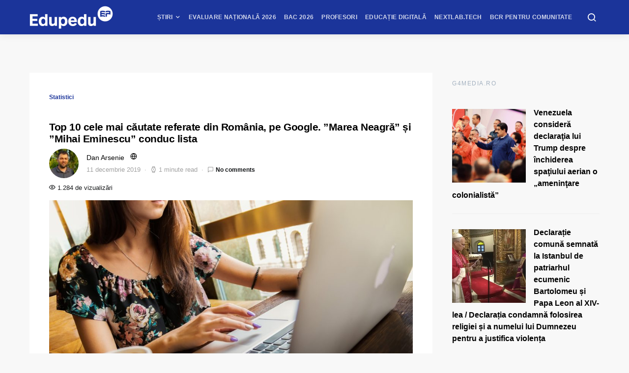

--- FILE ---
content_type: text/html; charset=UTF-8
request_url: https://www.edupedu.ro/top-10-cele-mai-cautate-referate-din-romania-pe-google-marea-neagra-si-mihai-eminescu-conduc-lista/
body_size: 60701
content:
<!doctype html>
<html lang="ro-RO">
<head>
<meta charset="UTF-8">
<meta name="viewport" content="width=device-width, initial-scale=1">
<meta name="theme-color" content="#1b349a">
<link rel="profile" href="http://gmpg.org/xfn/11">
<link rel="icon" type="image/x-icon" href="https://cdn.edupedu.ro/wp-content/uploads/2024/12/android-chrome-512x512-1.png">
<script src=https://cmp.gemius.com/cmp/v2/stub.js></script>
<script async src=https://cmp.gemius.com/cmp/v2/cmp.js></script>
<script>
window.__cmpConfig = {
customUI: {
language: 'ro',
websiteName: 'Edupedu.ro',
},
logging: 'info',
gdprApplies: true,
appliesGlobally: true,
allowedSpecialFeatures: null,
cookiePerSubDomain: true,
minRetryTime: (60 * 60 * 24 * 30),
forceUI: false,
use1stPartyCookieAsFallback: true,
useOnly1stPartyCookie: false
};
</script>
<!-- Cxense Script -->
<script type="text/javascript">
	(function(d,s,e,t){
		e=d.createElement(s);
		e.type='text/java'+s;e.async='async'; 
		e.src='http'+('https:'===location.protocol?'s://s':'://')+'cdn.cxense.com/cx.js'; 
		t=d.getElementsByTagName(s)[0];t.parentNode.insertBefore(e,t);})(document,'script'); 
</script>
<script>
	window.cX = window.cX || {}; cX.callQueue = cX.callQueue || []; 
	cX.callQueue.push(['setSiteId', '1149829792928279840']); 
	cX.callQueue.push(['sendPageViewEvent']);
</script>
<!-- Google tag (gtag.js) -->
<script async src="https://www.googletagmanager.com/gtag/js?id=G-PM9MND5LGW"></script>
<script>
  window.dataLayer = window.dataLayer || [];
  function gtag(){dataLayer.push(arguments);}
  gtag('js', new Date());

  gtag('config', 'G-PM9MND5LGW');
</script>

<meta name="cXenseParse:pageclass" content="article"/>
<meta name="cXenseParse:url" content="https://www.edupedu.ro/top-10-cele-mai-cautate-referate-din-romania-pe-google-marea-neagra-si-mihai-eminescu-conduc-lista"/>
<!-- Tags SATI end -->	
<script type="text/javascript">
  window.fbAsyncInit = function() {
    FB.init({
      appId            : '1668802673266741',
      autoLogAppEvents : true,
      xfbml            : true,
      version          : 'v7.0'
    });
  };
</script>
<script type="text/javascript" src="https://synocdn.com/js/syno_score_mipo.js"></script>
<script>
var ssObj = window.synoScore || (window.parent?window.parent.synoScore:0);
if(ssObj){
    ssObj.reportImp('31b42d1b53641452284ae50c24563cd8479aeb37.png','1396009');
}
</script>

<script type="text/javascript" src="https://synocdn.com/js/syno_score_mipo.js"></script>
<script>
var ssObj = window.synoScore || (window.parent?window.parent.synoScore:0);
if(ssObj){
    ssObj.reportImp('6bfe3e74b9baaa7ae0d7e4586510f488480de19e.png','1391207');
}
</script>

<title>Top 10 cele mai căutate referate din România, pe Google. ”Marea Neagră” și ”Mihai Eminescu” conduc lista &#8211; Edupedu.ro</title>
<meta name='robots' content='max-image-preview:large' />
	<style>img:is([sizes="auto" i], [sizes^="auto," i]) { contain-intrinsic-size: 3000px 1500px }</style>
	<!-- Google tag (gtag.js) consent mode dataLayer added by Site Kit -->
<script id="google_gtagjs-js-consent-mode-data-layer">
window.dataLayer = window.dataLayer || [];function gtag(){dataLayer.push(arguments);}
gtag('consent', 'default', {"ad_personalization":"denied","ad_storage":"denied","ad_user_data":"denied","analytics_storage":"denied","functionality_storage":"denied","security_storage":"denied","personalization_storage":"denied","region":["AT","BE","BG","CH","CY","CZ","DE","DK","EE","ES","FI","FR","GB","GR","HR","HU","IE","IS","IT","LI","LT","LU","LV","MT","NL","NO","PL","PT","RO","SE","SI","SK"],"wait_for_update":500});
window._googlesitekitConsentCategoryMap = {"statistics":["analytics_storage"],"marketing":["ad_storage","ad_user_data","ad_personalization"],"functional":["functionality_storage","security_storage"],"preferences":["personalization_storage"]};
window._googlesitekitConsents = {"ad_personalization":"denied","ad_storage":"denied","ad_user_data":"denied","analytics_storage":"denied","functionality_storage":"denied","security_storage":"denied","personalization_storage":"denied","region":["AT","BE","BG","CH","CY","CZ","DE","DK","EE","ES","FI","FR","GB","GR","HR","HU","IE","IS","IT","LI","LT","LU","LV","MT","NL","NO","PL","PT","RO","SE","SI","SK"],"wait_for_update":500};
</script>
<!-- End Google tag (gtag.js) consent mode dataLayer added by Site Kit -->
<link rel='dns-prefetch' href='//pagead2.googlesyndication.com' />
<link rel='dns-prefetch' href='//www.googletagmanager.com' />
<link rel='dns-prefetch' href='//stats.wp.com' />
<link rel='dns-prefetch' href='//v0.wordpress.com' />
<link rel="alternate" type="application/rss+xml" title="Edupedu.ro &raquo; Flux" href="https://www.edupedu.ro/feed/" />
<link rel="alternate" type="application/rss+xml" title="Edupedu.ro &raquo; Flux comentarii" href="https://www.edupedu.ro/comments/feed/" />
<link rel="alternate" type="application/rss+xml" title="Flux comentarii Edupedu.ro &raquo; Top 10 cele mai căutate referate din România, pe Google. ”Marea Neagră” și ”Mihai Eminescu” conduc lista" href="https://www.edupedu.ro/top-10-cele-mai-cautate-referate-din-romania-pe-google-marea-neagra-si-mihai-eminescu-conduc-lista/feed/" />
<link rel="alternate" type="application/rss+xml" title="Edupedu.ro &raquo; Stories Feed" href="https://www.edupedu.ro/web-stories/feed/"><meta property="og:image" content="https://cdn.edupedu.ro/wp-content/uploads/2019/01/apple-1851464_1280.jpg"/><script>
window._wpemojiSettings = {"baseUrl":"https:\/\/s.w.org\/images\/core\/emoji\/16.0.1\/72x72\/","ext":".png","svgUrl":"https:\/\/s.w.org\/images\/core\/emoji\/16.0.1\/svg\/","svgExt":".svg","source":{"concatemoji":"https:\/\/cdn.edupedu.ro\/wp-includes\/js\/wp-emoji-release.min.js?ver=6.8.3"}};
/*! This file is auto-generated */
!function(s,n){var o,i,e;function c(e){try{var t={supportTests:e,timestamp:(new Date).valueOf()};sessionStorage.setItem(o,JSON.stringify(t))}catch(e){}}function p(e,t,n){e.clearRect(0,0,e.canvas.width,e.canvas.height),e.fillText(t,0,0);var t=new Uint32Array(e.getImageData(0,0,e.canvas.width,e.canvas.height).data),a=(e.clearRect(0,0,e.canvas.width,e.canvas.height),e.fillText(n,0,0),new Uint32Array(e.getImageData(0,0,e.canvas.width,e.canvas.height).data));return t.every(function(e,t){return e===a[t]})}function u(e,t){e.clearRect(0,0,e.canvas.width,e.canvas.height),e.fillText(t,0,0);for(var n=e.getImageData(16,16,1,1),a=0;a<n.data.length;a++)if(0!==n.data[a])return!1;return!0}function f(e,t,n,a){switch(t){case"flag":return n(e,"\ud83c\udff3\ufe0f\u200d\u26a7\ufe0f","\ud83c\udff3\ufe0f\u200b\u26a7\ufe0f")?!1:!n(e,"\ud83c\udde8\ud83c\uddf6","\ud83c\udde8\u200b\ud83c\uddf6")&&!n(e,"\ud83c\udff4\udb40\udc67\udb40\udc62\udb40\udc65\udb40\udc6e\udb40\udc67\udb40\udc7f","\ud83c\udff4\u200b\udb40\udc67\u200b\udb40\udc62\u200b\udb40\udc65\u200b\udb40\udc6e\u200b\udb40\udc67\u200b\udb40\udc7f");case"emoji":return!a(e,"\ud83e\udedf")}return!1}function g(e,t,n,a){var r="undefined"!=typeof WorkerGlobalScope&&self instanceof WorkerGlobalScope?new OffscreenCanvas(300,150):s.createElement("canvas"),o=r.getContext("2d",{willReadFrequently:!0}),i=(o.textBaseline="top",o.font="600 32px Arial",{});return e.forEach(function(e){i[e]=t(o,e,n,a)}),i}function t(e){var t=s.createElement("script");t.src=e,t.defer=!0,s.head.appendChild(t)}"undefined"!=typeof Promise&&(o="wpEmojiSettingsSupports",i=["flag","emoji"],n.supports={everything:!0,everythingExceptFlag:!0},e=new Promise(function(e){s.addEventListener("DOMContentLoaded",e,{once:!0})}),new Promise(function(t){var n=function(){try{var e=JSON.parse(sessionStorage.getItem(o));if("object"==typeof e&&"number"==typeof e.timestamp&&(new Date).valueOf()<e.timestamp+604800&&"object"==typeof e.supportTests)return e.supportTests}catch(e){}return null}();if(!n){if("undefined"!=typeof Worker&&"undefined"!=typeof OffscreenCanvas&&"undefined"!=typeof URL&&URL.createObjectURL&&"undefined"!=typeof Blob)try{var e="postMessage("+g.toString()+"("+[JSON.stringify(i),f.toString(),p.toString(),u.toString()].join(",")+"));",a=new Blob([e],{type:"text/javascript"}),r=new Worker(URL.createObjectURL(a),{name:"wpTestEmojiSupports"});return void(r.onmessage=function(e){c(n=e.data),r.terminate(),t(n)})}catch(e){}c(n=g(i,f,p,u))}t(n)}).then(function(e){for(var t in e)n.supports[t]=e[t],n.supports.everything=n.supports.everything&&n.supports[t],"flag"!==t&&(n.supports.everythingExceptFlag=n.supports.everythingExceptFlag&&n.supports[t]);n.supports.everythingExceptFlag=n.supports.everythingExceptFlag&&!n.supports.flag,n.DOMReady=!1,n.readyCallback=function(){n.DOMReady=!0}}).then(function(){return e}).then(function(){var e;n.supports.everything||(n.readyCallback(),(e=n.source||{}).concatemoji?t(e.concatemoji):e.wpemoji&&e.twemoji&&(t(e.twemoji),t(e.wpemoji)))}))}((window,document),window._wpemojiSettings);
</script>
<link rel='stylesheet' id='jetpack_related-posts-css' href='https://cdn.edupedu.ro/wp-content/plugins/jetpack/modules/related-posts/related-posts.css?ver=20240116' media='all' />
<link rel='alternate stylesheet' id='powerkit-icons-css' href='https://cdn.edupedu.ro/wp-content/plugins/powerkit/assets/fonts/powerkit-icons.woff?ver=3.0.1' as='font' type='font/wof' crossorigin />
<link rel='stylesheet' id='powerkit-css' href='https://cdn.edupedu.ro/wp-content/plugins/powerkit/assets/css/powerkit.css?ver=3.0.1' media='all' />
<style id='wp-emoji-styles-inline-css'>

	img.wp-smiley, img.emoji {
		display: inline !important;
		border: none !important;
		box-shadow: none !important;
		height: 1em !important;
		width: 1em !important;
		margin: 0 0.07em !important;
		vertical-align: -0.1em !important;
		background: none !important;
		padding: 0 !important;
	}
</style>
<link rel='stylesheet' id='wp-block-library-css' href='https://cdn.edupedu.ro/wp-includes/css/dist/block-library/style.min.css?ver=6.8.3' media='all' />
<style id='classic-theme-styles-inline-css'>
/*! This file is auto-generated */
.wp-block-button__link{color:#fff;background-color:#32373c;border-radius:9999px;box-shadow:none;text-decoration:none;padding:calc(.667em + 2px) calc(1.333em + 2px);font-size:1.125em}.wp-block-file__button{background:#32373c;color:#fff;text-decoration:none}
</style>
<style id='safe-svg-svg-icon-style-inline-css'>
.safe-svg-cover{text-align:center}.safe-svg-cover .safe-svg-inside{display:inline-block;max-width:100%}.safe-svg-cover svg{height:100%;max-height:100%;max-width:100%;width:100%}

</style>
<style id='feedzy-rss-feeds-loop-style-inline-css'>
.wp-block-feedzy-rss-feeds-loop{display:grid;gap:24px;grid-template-columns:repeat(1,1fr)}@media(min-width:782px){.wp-block-feedzy-rss-feeds-loop.feedzy-loop-columns-2,.wp-block-feedzy-rss-feeds-loop.feedzy-loop-columns-3,.wp-block-feedzy-rss-feeds-loop.feedzy-loop-columns-4,.wp-block-feedzy-rss-feeds-loop.feedzy-loop-columns-5{grid-template-columns:repeat(2,1fr)}}@media(min-width:960px){.wp-block-feedzy-rss-feeds-loop.feedzy-loop-columns-2{grid-template-columns:repeat(2,1fr)}.wp-block-feedzy-rss-feeds-loop.feedzy-loop-columns-3{grid-template-columns:repeat(3,1fr)}.wp-block-feedzy-rss-feeds-loop.feedzy-loop-columns-4{grid-template-columns:repeat(4,1fr)}.wp-block-feedzy-rss-feeds-loop.feedzy-loop-columns-5{grid-template-columns:repeat(5,1fr)}}.wp-block-feedzy-rss-feeds-loop .wp-block-image.is-style-rounded img{border-radius:9999px}.wp-block-feedzy-rss-feeds-loop .wp-block-image:has(:is(img:not([src]),img[src=""])){display:none}

</style>
<link rel='stylesheet' id='mediaelement-css' href='https://cdn.edupedu.ro/wp-includes/js/mediaelement/mediaelementplayer-legacy.min.css?ver=4.2.17' media='all' />
<link rel='stylesheet' id='wp-mediaelement-css' href='https://cdn.edupedu.ro/wp-includes/js/mediaelement/wp-mediaelement.min.css?ver=6.8.3' media='all' />
<style id='jetpack-sharing-buttons-style-inline-css'>
.jetpack-sharing-buttons__services-list{display:flex;flex-direction:row;flex-wrap:wrap;gap:0;list-style-type:none;margin:5px;padding:0}.jetpack-sharing-buttons__services-list.has-small-icon-size{font-size:12px}.jetpack-sharing-buttons__services-list.has-normal-icon-size{font-size:16px}.jetpack-sharing-buttons__services-list.has-large-icon-size{font-size:24px}.jetpack-sharing-buttons__services-list.has-huge-icon-size{font-size:36px}@media print{.jetpack-sharing-buttons__services-list{display:none!important}}.editor-styles-wrapper .wp-block-jetpack-sharing-buttons{gap:0;padding-inline-start:0}ul.jetpack-sharing-buttons__services-list.has-background{padding:1.25em 2.375em}
</style>
<style id='global-styles-inline-css'>
:root{--wp--preset--aspect-ratio--square: 1;--wp--preset--aspect-ratio--4-3: 4/3;--wp--preset--aspect-ratio--3-4: 3/4;--wp--preset--aspect-ratio--3-2: 3/2;--wp--preset--aspect-ratio--2-3: 2/3;--wp--preset--aspect-ratio--16-9: 16/9;--wp--preset--aspect-ratio--9-16: 9/16;--wp--preset--color--black: #000000;--wp--preset--color--cyan-bluish-gray: #abb8c3;--wp--preset--color--white: #ffffff;--wp--preset--color--pale-pink: #f78da7;--wp--preset--color--vivid-red: #cf2e2e;--wp--preset--color--luminous-vivid-orange: #ff6900;--wp--preset--color--luminous-vivid-amber: #fcb900;--wp--preset--color--light-green-cyan: #7bdcb5;--wp--preset--color--vivid-green-cyan: #00d084;--wp--preset--color--pale-cyan-blue: #8ed1fc;--wp--preset--color--vivid-cyan-blue: #0693e3;--wp--preset--color--vivid-purple: #9b51e0;--wp--preset--gradient--vivid-cyan-blue-to-vivid-purple: linear-gradient(135deg,rgba(6,147,227,1) 0%,rgb(155,81,224) 100%);--wp--preset--gradient--light-green-cyan-to-vivid-green-cyan: linear-gradient(135deg,rgb(122,220,180) 0%,rgb(0,208,130) 100%);--wp--preset--gradient--luminous-vivid-amber-to-luminous-vivid-orange: linear-gradient(135deg,rgba(252,185,0,1) 0%,rgba(255,105,0,1) 100%);--wp--preset--gradient--luminous-vivid-orange-to-vivid-red: linear-gradient(135deg,rgba(255,105,0,1) 0%,rgb(207,46,46) 100%);--wp--preset--gradient--very-light-gray-to-cyan-bluish-gray: linear-gradient(135deg,rgb(238,238,238) 0%,rgb(169,184,195) 100%);--wp--preset--gradient--cool-to-warm-spectrum: linear-gradient(135deg,rgb(74,234,220) 0%,rgb(151,120,209) 20%,rgb(207,42,186) 40%,rgb(238,44,130) 60%,rgb(251,105,98) 80%,rgb(254,248,76) 100%);--wp--preset--gradient--blush-light-purple: linear-gradient(135deg,rgb(255,206,236) 0%,rgb(152,150,240) 100%);--wp--preset--gradient--blush-bordeaux: linear-gradient(135deg,rgb(254,205,165) 0%,rgb(254,45,45) 50%,rgb(107,0,62) 100%);--wp--preset--gradient--luminous-dusk: linear-gradient(135deg,rgb(255,203,112) 0%,rgb(199,81,192) 50%,rgb(65,88,208) 100%);--wp--preset--gradient--pale-ocean: linear-gradient(135deg,rgb(255,245,203) 0%,rgb(182,227,212) 50%,rgb(51,167,181) 100%);--wp--preset--gradient--electric-grass: linear-gradient(135deg,rgb(202,248,128) 0%,rgb(113,206,126) 100%);--wp--preset--gradient--midnight: linear-gradient(135deg,rgb(2,3,129) 0%,rgb(40,116,252) 100%);--wp--preset--font-size--small: 13px;--wp--preset--font-size--medium: 20px;--wp--preset--font-size--large: 36px;--wp--preset--font-size--x-large: 42px;--wp--preset--spacing--20: 0.44rem;--wp--preset--spacing--30: 0.67rem;--wp--preset--spacing--40: 1rem;--wp--preset--spacing--50: 1.5rem;--wp--preset--spacing--60: 2.25rem;--wp--preset--spacing--70: 3.38rem;--wp--preset--spacing--80: 5.06rem;--wp--preset--shadow--natural: 6px 6px 9px rgba(0, 0, 0, 0.2);--wp--preset--shadow--deep: 12px 12px 50px rgba(0, 0, 0, 0.4);--wp--preset--shadow--sharp: 6px 6px 0px rgba(0, 0, 0, 0.2);--wp--preset--shadow--outlined: 6px 6px 0px -3px rgba(255, 255, 255, 1), 6px 6px rgba(0, 0, 0, 1);--wp--preset--shadow--crisp: 6px 6px 0px rgba(0, 0, 0, 1);}:where(.is-layout-flex){gap: 0.5em;}:where(.is-layout-grid){gap: 0.5em;}body .is-layout-flex{display: flex;}.is-layout-flex{flex-wrap: wrap;align-items: center;}.is-layout-flex > :is(*, div){margin: 0;}body .is-layout-grid{display: grid;}.is-layout-grid > :is(*, div){margin: 0;}:where(.wp-block-columns.is-layout-flex){gap: 2em;}:where(.wp-block-columns.is-layout-grid){gap: 2em;}:where(.wp-block-post-template.is-layout-flex){gap: 1.25em;}:where(.wp-block-post-template.is-layout-grid){gap: 1.25em;}.has-black-color{color: var(--wp--preset--color--black) !important;}.has-cyan-bluish-gray-color{color: var(--wp--preset--color--cyan-bluish-gray) !important;}.has-white-color{color: var(--wp--preset--color--white) !important;}.has-pale-pink-color{color: var(--wp--preset--color--pale-pink) !important;}.has-vivid-red-color{color: var(--wp--preset--color--vivid-red) !important;}.has-luminous-vivid-orange-color{color: var(--wp--preset--color--luminous-vivid-orange) !important;}.has-luminous-vivid-amber-color{color: var(--wp--preset--color--luminous-vivid-amber) !important;}.has-light-green-cyan-color{color: var(--wp--preset--color--light-green-cyan) !important;}.has-vivid-green-cyan-color{color: var(--wp--preset--color--vivid-green-cyan) !important;}.has-pale-cyan-blue-color{color: var(--wp--preset--color--pale-cyan-blue) !important;}.has-vivid-cyan-blue-color{color: var(--wp--preset--color--vivid-cyan-blue) !important;}.has-vivid-purple-color{color: var(--wp--preset--color--vivid-purple) !important;}.has-black-background-color{background-color: var(--wp--preset--color--black) !important;}.has-cyan-bluish-gray-background-color{background-color: var(--wp--preset--color--cyan-bluish-gray) !important;}.has-white-background-color{background-color: var(--wp--preset--color--white) !important;}.has-pale-pink-background-color{background-color: var(--wp--preset--color--pale-pink) !important;}.has-vivid-red-background-color{background-color: var(--wp--preset--color--vivid-red) !important;}.has-luminous-vivid-orange-background-color{background-color: var(--wp--preset--color--luminous-vivid-orange) !important;}.has-luminous-vivid-amber-background-color{background-color: var(--wp--preset--color--luminous-vivid-amber) !important;}.has-light-green-cyan-background-color{background-color: var(--wp--preset--color--light-green-cyan) !important;}.has-vivid-green-cyan-background-color{background-color: var(--wp--preset--color--vivid-green-cyan) !important;}.has-pale-cyan-blue-background-color{background-color: var(--wp--preset--color--pale-cyan-blue) !important;}.has-vivid-cyan-blue-background-color{background-color: var(--wp--preset--color--vivid-cyan-blue) !important;}.has-vivid-purple-background-color{background-color: var(--wp--preset--color--vivid-purple) !important;}.has-black-border-color{border-color: var(--wp--preset--color--black) !important;}.has-cyan-bluish-gray-border-color{border-color: var(--wp--preset--color--cyan-bluish-gray) !important;}.has-white-border-color{border-color: var(--wp--preset--color--white) !important;}.has-pale-pink-border-color{border-color: var(--wp--preset--color--pale-pink) !important;}.has-vivid-red-border-color{border-color: var(--wp--preset--color--vivid-red) !important;}.has-luminous-vivid-orange-border-color{border-color: var(--wp--preset--color--luminous-vivid-orange) !important;}.has-luminous-vivid-amber-border-color{border-color: var(--wp--preset--color--luminous-vivid-amber) !important;}.has-light-green-cyan-border-color{border-color: var(--wp--preset--color--light-green-cyan) !important;}.has-vivid-green-cyan-border-color{border-color: var(--wp--preset--color--vivid-green-cyan) !important;}.has-pale-cyan-blue-border-color{border-color: var(--wp--preset--color--pale-cyan-blue) !important;}.has-vivid-cyan-blue-border-color{border-color: var(--wp--preset--color--vivid-cyan-blue) !important;}.has-vivid-purple-border-color{border-color: var(--wp--preset--color--vivid-purple) !important;}.has-vivid-cyan-blue-to-vivid-purple-gradient-background{background: var(--wp--preset--gradient--vivid-cyan-blue-to-vivid-purple) !important;}.has-light-green-cyan-to-vivid-green-cyan-gradient-background{background: var(--wp--preset--gradient--light-green-cyan-to-vivid-green-cyan) !important;}.has-luminous-vivid-amber-to-luminous-vivid-orange-gradient-background{background: var(--wp--preset--gradient--luminous-vivid-amber-to-luminous-vivid-orange) !important;}.has-luminous-vivid-orange-to-vivid-red-gradient-background{background: var(--wp--preset--gradient--luminous-vivid-orange-to-vivid-red) !important;}.has-very-light-gray-to-cyan-bluish-gray-gradient-background{background: var(--wp--preset--gradient--very-light-gray-to-cyan-bluish-gray) !important;}.has-cool-to-warm-spectrum-gradient-background{background: var(--wp--preset--gradient--cool-to-warm-spectrum) !important;}.has-blush-light-purple-gradient-background{background: var(--wp--preset--gradient--blush-light-purple) !important;}.has-blush-bordeaux-gradient-background{background: var(--wp--preset--gradient--blush-bordeaux) !important;}.has-luminous-dusk-gradient-background{background: var(--wp--preset--gradient--luminous-dusk) !important;}.has-pale-ocean-gradient-background{background: var(--wp--preset--gradient--pale-ocean) !important;}.has-electric-grass-gradient-background{background: var(--wp--preset--gradient--electric-grass) !important;}.has-midnight-gradient-background{background: var(--wp--preset--gradient--midnight) !important;}.has-small-font-size{font-size: var(--wp--preset--font-size--small) !important;}.has-medium-font-size{font-size: var(--wp--preset--font-size--medium) !important;}.has-large-font-size{font-size: var(--wp--preset--font-size--large) !important;}.has-x-large-font-size{font-size: var(--wp--preset--font-size--x-large) !important;}
:where(.wp-block-post-template.is-layout-flex){gap: 1.25em;}:where(.wp-block-post-template.is-layout-grid){gap: 1.25em;}
:where(.wp-block-columns.is-layout-flex){gap: 2em;}:where(.wp-block-columns.is-layout-grid){gap: 2em;}
:root :where(.wp-block-pullquote){font-size: 1.5em;line-height: 1.6;}
</style>
<link rel='stylesheet' id='powerkit-author-box-css' href='https://cdn.edupedu.ro/wp-content/plugins/powerkit/modules/author-box/public/css/public-powerkit-author-box.css?ver=3.0.1' media='all' />
<link rel='stylesheet' id='powerkit-basic-elements-css' href='https://cdn.edupedu.ro/wp-content/plugins/powerkit/modules/basic-elements/public/css/public-powerkit-basic-elements.css?ver=3.0.1' media='screen' />
<link rel='stylesheet' id='powerkit-coming-soon-css' href='https://cdn.edupedu.ro/wp-content/plugins/powerkit/modules/coming-soon/public/css/public-powerkit-coming-soon.css?ver=3.0.1' media='all' />
<link rel='stylesheet' id='powerkit-content-formatting-css' href='https://cdn.edupedu.ro/wp-content/plugins/powerkit/modules/content-formatting/public/css/public-powerkit-content-formatting.css?ver=3.0.1' media='all' />
<link rel='stylesheet' id='powerkit-сontributors-css' href='https://cdn.edupedu.ro/wp-content/plugins/powerkit/modules/contributors/public/css/public-powerkit-contributors.css?ver=3.0.1' media='all' />
<link rel='stylesheet' id='powerkit-facebook-css' href='https://cdn.edupedu.ro/wp-content/plugins/powerkit/modules/facebook/public/css/public-powerkit-facebook.css?ver=3.0.1' media='all' />
<link rel='stylesheet' id='powerkit-featured-categories-css' href='https://cdn.edupedu.ro/wp-content/plugins/powerkit/modules/featured-categories/public/css/public-powerkit-featured-categories.css?ver=3.0.1' media='all' />
<link rel='stylesheet' id='powerkit-inline-posts-css' href='https://cdn.edupedu.ro/wp-content/plugins/powerkit/modules/inline-posts/public/css/public-powerkit-inline-posts.css?ver=3.0.1' media='all' />
<link rel='stylesheet' id='powerkit-instagram-css' href='https://cdn.edupedu.ro/wp-content/plugins/powerkit/modules/instagram/public/css/public-powerkit-instagram.css?ver=3.0.1' media='all' />
<link rel='stylesheet' id='powerkit-justified-gallery-css' href='https://cdn.edupedu.ro/wp-content/plugins/powerkit/modules/justified-gallery/public/css/public-powerkit-justified-gallery.css?ver=3.0.1' media='all' />
<link rel='stylesheet' id='powerkit-lazyload-css' href='https://cdn.edupedu.ro/wp-content/plugins/powerkit/modules/lazyload/public/css/public-powerkit-lazyload.css?ver=3.0.1' media='all' />
<link rel='stylesheet' id='glightbox-css' href='https://cdn.edupedu.ro/wp-content/plugins/powerkit/modules/lightbox/public/css/glightbox.min.css?ver=3.0.1' media='all' />
<link rel='stylesheet' id='powerkit-lightbox-css' href='https://cdn.edupedu.ro/wp-content/plugins/powerkit/modules/lightbox/public/css/public-powerkit-lightbox.css?ver=3.0.1' media='all' />
<link rel='stylesheet' id='powerkit-opt-in-forms-css' href='https://cdn.edupedu.ro/wp-content/plugins/powerkit/modules/opt-in-forms/public/css/public-powerkit-opt-in-forms.css?ver=3.0.1' media='all' />
<link rel='stylesheet' id='powerkit-widget-posts-css' href='https://cdn.edupedu.ro/wp-content/plugins/powerkit/modules/posts/public/css/public-powerkit-widget-posts.css?ver=3.0.1' media='all' />
<link rel='stylesheet' id='powerkit-scroll-to-top-css' href='https://cdn.edupedu.ro/wp-content/plugins/powerkit/modules/scroll-to-top/public/css/public-powerkit-scroll-to-top.css?ver=3.0.1' media='all' />
<link rel='stylesheet' id='powerkit-share-buttons-css' href='https://cdn.edupedu.ro/wp-content/plugins/powerkit/modules/share-buttons/public/css/public-powerkit-share-buttons.css?ver=3.0.1' media='all' />
<link rel='stylesheet' id='powerkit-slider-gallery-css' href='https://cdn.edupedu.ro/wp-content/plugins/powerkit/modules/slider-gallery/public/css/public-powerkit-slider-gallery.css?ver=3.0.1' media='all' />
<link rel='stylesheet' id='powerkit-social-links-css' href='https://cdn.edupedu.ro/wp-content/plugins/powerkit/modules/social-links/public/css/public-powerkit-social-links.css?ver=3.0.1' media='all' />
<link rel='stylesheet' id='powerkit-table-of-contents-css' href='https://cdn.edupedu.ro/wp-content/plugins/powerkit/modules/table-of-contents/public/css/public-powerkit-table-of-contents.css?ver=3.0.1' media='all' />
<link rel='stylesheet' id='powerkit-twitter-css' href='https://cdn.edupedu.ro/wp-content/plugins/powerkit/modules/twitter/public/css/public-powerkit-twitter.css?ver=3.0.1' media='all' />
<link rel='stylesheet' id='powerkit-widget-about-css' href='https://cdn.edupedu.ro/wp-content/plugins/powerkit/modules/widget-about/public/css/public-powerkit-widget-about.css?ver=3.0.1' media='all' />
<link rel='stylesheet' id='toplytics-css' href='https://cdn.edupedu.ro/wp-content/plugins/toplytics/components/../resources/frontend/css/toplytics-public.css?ver=4.1.0' media='all' />
<link rel='stylesheet' id='ppress-frontend-css' href='https://cdn.edupedu.ro/wp-content/plugins/wp-user-avatar/assets/css/frontend.min.css?ver=4.16.5' media='all' />
<link rel='stylesheet' id='ppress-flatpickr-css' href='https://cdn.edupedu.ro/wp-content/plugins/wp-user-avatar/assets/flatpickr/flatpickr.min.css?ver=4.16.5' media='all' />
<link rel='stylesheet' id='ppress-select2-css' href='https://cdn.edupedu.ro/wp-content/plugins/wp-user-avatar/assets/select2/select2.min.css?ver=6.8.3' media='all' />
<link rel='stylesheet' id='csco-styles-css' href='https://cdn.edupedu.ro/wp-content/themes/expertly/style.css?ver=1.6.7' media='all' />
<link rel='stylesheet' id='searchwp-forms-css' href='https://cdn.edupedu.ro/wp-content/plugins/searchwp-live-ajax-search/assets/styles/frontend/search-forms.min.css?ver=1.8.6' media='all' />
<link rel='stylesheet' id='searchwp-live-search-css' href='https://cdn.edupedu.ro/wp-content/plugins/searchwp-live-ajax-search/assets/styles/style.min.css?ver=1.8.6' media='all' />
<style id='searchwp-live-search-inline-css'>
.searchwp-live-search-result .searchwp-live-search-result--title a {
  font-size: 16px;
}
.searchwp-live-search-result .searchwp-live-search-result--price {
  font-size: 14px;
}
.searchwp-live-search-result .searchwp-live-search-result--add-to-cart .button {
  font-size: 14px;
}

</style>
<link rel='stylesheet' id='tablepress-default-css' href='https://cdn.edupedu.ro/wp-content/plugins/tablepress/css/build/default.css?ver=3.2.5' media='all' />
<link rel='stylesheet' id='csco_child_css-css' href='https://cdn.edupedu.ro/wp-content/themes/expertly-child/style.css?ver=1.6.7' media='all' />
<script id="jetpack_related-posts-js-extra">
var related_posts_js_options = {"post_heading":"h4"};
</script>
<script src="https://cdn.edupedu.ro/wp-content/plugins/jetpack/_inc/build/related-posts/related-posts.min.js?ver=20240116" id="jetpack_related-posts-js"></script>
<script src="https://cdn.edupedu.ro/wp-includes/js/jquery/jquery.min.js?ver=3.7.1" id="jquery-core-js"></script>
<script src="https://cdn.edupedu.ro/wp-includes/js/jquery/jquery-migrate.min.js?ver=3.4.1" id="jquery-migrate-js"></script>
<script src="https://cdn.edupedu.ro/wp-content/plugins/wp-user-avatar/assets/flatpickr/flatpickr.min.js?ver=4.16.5" id="ppress-flatpickr-js"></script>
<script src="https://cdn.edupedu.ro/wp-content/plugins/wp-user-avatar/assets/select2/select2.min.js?ver=4.16.5" id="ppress-select2-js"></script>
<script src="//pagead2.googlesyndication.com/pagead/js/adsbygoogle.js?ver=6.8.3" id="csco_adsense-js"></script>

<!-- Google tag (gtag.js) snippet added by Site Kit -->
<!-- Google Analytics snippet added by Site Kit -->
<script src="https://www.googletagmanager.com/gtag/js?id=GT-K822V7N" id="google_gtagjs-js" async></script>
<script id="google_gtagjs-js-after">
window.dataLayer = window.dataLayer || [];function gtag(){dataLayer.push(arguments);}
gtag("set","linker",{"domains":["www.edupedu.ro"]});
gtag("js", new Date());
gtag("set", "developer_id.dZTNiMT", true);
gtag("config", "GT-K822V7N");
</script>
<link rel="https://api.w.org/" href="https://www.edupedu.ro/wp-json/" /><link rel="alternate" title="JSON" type="application/json" href="https://www.edupedu.ro/wp-json/wp/v2/posts/44752" /><link rel="EditURI" type="application/rsd+xml" title="RSD" href="https://www.edupedu.ro/xmlrpc.php?rsd" />
<meta name="generator" content="WordPress 6.8.3" />
<link rel="canonical" href="https://www.edupedu.ro/top-10-cele-mai-cautate-referate-din-romania-pe-google-marea-neagra-si-mihai-eminescu-conduc-lista/" />
<link rel='shortlink' href='https://wp.me/pajIe6-bDO' />
<link rel="alternate" title="oEmbed (JSON)" type="application/json+oembed" href="https://www.edupedu.ro/wp-json/oembed/1.0/embed?url=https%3A%2F%2Fwww.edupedu.ro%2Ftop-10-cele-mai-cautate-referate-din-romania-pe-google-marea-neagra-si-mihai-eminescu-conduc-lista%2F" />
<link rel="alternate" title="oEmbed (XML)" type="text/xml+oembed" href="https://www.edupedu.ro/wp-json/oembed/1.0/embed?url=https%3A%2F%2Fwww.edupedu.ro%2Ftop-10-cele-mai-cautate-referate-din-romania-pe-google-marea-neagra-si-mihai-eminescu-conduc-lista%2F&#038;format=xml" />
<script type='text/javascript'>window.presslabs = {"home_url":"https:\/\/www.edupedu.ro"}</script><script type='text/javascript'>
	(function () {
		var pl_beacon = document.createElement('script');
		pl_beacon.type = 'text/javascript';
		pl_beacon.async = true;
		var host = 'https://www.edupedu.ro';
		if ('https:' == document.location.protocol) {
			host = host.replace('http://', 'https://');
		}
		pl_beacon.src = host + '/' + 'BrZg2jnmEkIE' + '.js?ts=' + Math.floor((Math.random() * 100000) + 1);
		var first_script_tag = document.getElementsByTagName('script')[0];
		first_script_tag.parentNode.insertBefore(pl_beacon, first_script_tag);
	})();
</script><!-- AdOcean Script -->
<script src="//ro.adocean.pl/files/js/ado.js" async></script> 
<script>
	window._aoState=0,function e(){return"object"!=typeof ado?void setTimeout(function(){e()},5):(ado.config({mode:"new",xml:!1,characterEncoding:!0}),ado.preview({enabled:!0}),void(_aoState=1))}()
</script>
<script>
	let myVars = 'pageCategory=2929';
	
	cX.callQueue = cX.callQueue || [];
	cX.callQueue.push(['invoke',
		function(){
			/*  (c)AdOcean 2003-2025, MASTER: edupedu_ro.Edupedu.RO.Desktop AllSite  */
			!function t(){return 1!=_aoState?void setTimeout(function(){t()},5):(ado.master({
				id:"f6cHQKlyN2Y4HAFmG8k9dKuwEsMzhL62M7ct0XCm1TD.D7",
				server:"ro.adocean.pl", 
				keys: cX.getUserSegmentIds({persistedQueryId:'d26e4ce706c643ea8024b87dfe83501ccdc83b20'}).toString(), 
				vars: myVars
			}),void(_aoState=2))}()
		}
	]);
</script>				<meta property="ia:markup_url" content="https://www.edupedu.ro/top-10-cele-mai-cautate-referate-din-romania-pe-google-marea-neagra-si-mihai-eminescu-conduc-lista/?ia_markup=1" />
				<style type="text/css">
.feedzy-rss-link-icon:after {
	content: url("https://cdn.edupedu.ro/wp-content/plugins/feedzy-rss-feeds/img/external-link.png");
	margin-left: 3px;
}
</style>
		<meta name="generator" content="Site Kit by Google 1.166.0" /><meta name="google-site-verification" content="8PmjLDWix6b5UQXkoEflRFb8NgfGIsQbvPSDXwRN-TE" />
<meta property="fb:pages" content="1503711303087604" />
<script async custom-element="amp-ad" src="https://cdn.ampproject.org/v0/amp-ad-0.1.js"></script>
<!-- (C)2000-2020 Gemius SA - gemiusPrism  / edupedu.ro/Pagina de start -->
<script type="text/javascript">
<!--//--><![CDATA[//><!--
var pp_gemius_identifier = 'nXc1L38feag4FBF40MyYb9WbHZeN5IbKjJ58YhuzO7j.W7';
var gemius_use_cmp  =  true;
// lines below shouldn't be edited
function gemius_pending(i) { window[i] = window[i] || function() {var x = window[i+'_pdata'] = window[i+'_pdata'] || []; x[x.length]=arguments;};};gemius_pending('gemius_hit'); gemius_pending('gemius_event'); gemius_pending('pp_gemius_hit'); gemius_pending('pp_gemius_event');(function(d,t) {try {var gt=d.createElement(t),s=d.getElementsByTagName(t)[0],l='http'+((location.protocol=='https:')?'s':''); gt.setAttribute('async','async');gt.setAttribute('defer','defer'); gt.src=l+'://garo.hit.gemius.pl/xgemius.js'; s.parentNode.insertBefore(gt,s);} catch (e) {}})(document,'script');
//--><!]]>
</script>	<style>img#wpstats{display:none}</style>
		
<!-- Google AdSense meta tags added by Site Kit -->
<meta name="google-adsense-platform-account" content="ca-host-pub-2644536267352236">
<meta name="google-adsense-platform-domain" content="sitekit.withgoogle.com">
<!-- End Google AdSense meta tags added by Site Kit -->
      <meta name="onesignal" content="wordpress-plugin"/>
            <script>

      window.OneSignalDeferred = window.OneSignalDeferred || [];

      OneSignalDeferred.push(function(OneSignal) {
        var oneSignal_options = {};
        window._oneSignalInitOptions = oneSignal_options;

        oneSignal_options['serviceWorkerParam'] = { scope: '/' };
oneSignal_options['serviceWorkerPath'] = 'OneSignalSDKWorker.js.php';

        OneSignal.Notifications.setDefaultUrl("https://www.edupedu.ro");

        oneSignal_options['wordpress'] = true;
oneSignal_options['appId'] = '2ca51b55-1e37-4337-8e5f-bd208fadead2';
oneSignal_options['allowLocalhostAsSecureOrigin'] = true;
oneSignal_options['welcomeNotification'] = { };
oneSignal_options['welcomeNotification']['title'] = "Multumim pentru interesul acordat!";
oneSignal_options['welcomeNotification']['message'] = "Apreciem increderea acordata si vom veni cu cele mai noi stiri din Educatie.";
oneSignal_options['path'] = "https://www.edupedu.ro/wp-content/plugins/onesignal-free-web-push-notifications/sdk_files/";
oneSignal_options['safari_web_id'] = "web.onesignal.auto.28be2e0f-48c0-43fd-877a-95cc3c6fc0d9";
oneSignal_options['persistNotification'] = true;
oneSignal_options['promptOptions'] = { };
oneSignal_options['promptOptions']['actionMessage'] = "Apasa Accept pentru a primi notificari cu articole nou aparute.";
oneSignal_options['promptOptions']['exampleNotificationTitleDesktop'] = "Aceasta este o alertă ca exemplu";
oneSignal_options['promptOptions']['exampleNotificationMessageDesktop'] = "Alertele vor apărea pe desktop";
oneSignal_options['promptOptions']['exampleNotificationTitleMobile'] = "Exemplu alertă";
oneSignal_options['promptOptions']['exampleNotificationMessageMobile'] = "Alertele vor apărea pe dispozitivul tău";
oneSignal_options['promptOptions']['exampleNotificationCaption'] = "(le poți dezactiva oricând)";
oneSignal_options['promptOptions']['acceptButtonText'] = "ACCEPT";
oneSignal_options['promptOptions']['cancelButtonText'] = "Nu, multumesc";
oneSignal_options['promptOptions']['siteName'] = "https://www.edupedu.ro";
oneSignal_options['promptOptions']['autoAcceptTitle'] = "Click Acceptă";
              OneSignal.init(window._oneSignalInitOptions);
              OneSignal.Slidedown.promptPush()      });

      function documentInitOneSignal() {
        var oneSignal_elements = document.getElementsByClassName("OneSignal-prompt");

        var oneSignalLinkClickHandler = function(event) { OneSignal.Notifications.requestPermission(); event.preventDefault(); };        for(var i = 0; i < oneSignal_elements.length; i++)
          oneSignal_elements[i].addEventListener('click', oneSignalLinkClickHandler, false);
      }

      if (document.readyState === 'complete') {
           documentInitOneSignal();
      }
      else {
           window.addEventListener("load", function(event){
               documentInitOneSignal();
          });
      }
    </script>
<amp-analytics type="cxense">
<script type="application/json">
{
"vars": {
"siteId": "1149829792928279840"
}
}
</script>
</amp-analytics><link rel="amphtml" href="https://www.edupedu.ro/top-10-cele-mai-cautate-referate-din-romania-pe-google-marea-neagra-si-mihai-eminescu-conduc-lista/amp/">
<!-- Jetpack Open Graph Tags -->
<meta property="og:type" content="article" />
<meta property="og:title" content="Top 10 cele mai căutate referate din România, pe Google. ”Marea Neagră” și ”Mihai Eminescu” conduc lista" />
<meta property="og:url" content="https://www.edupedu.ro/top-10-cele-mai-cautate-referate-din-romania-pe-google-marea-neagra-si-mihai-eminescu-conduc-lista/" />
<meta property="og:description" content="Atunci când au de pregătit un referat, elevii români apelează cu încredere la Google, arată un top realizat de Edupedu.ro cu ajutorul instrumentului de analiză Google Trends. Referatele despre Mare…" />
<meta property="article:published_time" content="2019-12-11T07:27:01+00:00" />
<meta property="article:modified_time" content="2021-02-17T12:53:20+00:00" />
<meta property="og:site_name" content="Edupedu.ro" />
<meta property="og:image" content="https://cdn.edupedu.ro/wp-content/uploads/2019/01/apple-1851464_1280.jpg" />
<meta property="og:image:width" content="1200" />
<meta property="og:image:height" content="800" />
<meta property="og:image:alt" content="cele mai căutate referate din România" />
<meta property="og:locale" content="ro_RO" />
<meta name="twitter:text:title" content="Top 10 cele mai căutate referate din România, pe Google. ”Marea Neagră” și ”Mihai Eminescu” conduc lista" />
<meta name="twitter:image" content="https://cdn.edupedu.ro/wp-content/uploads/2019/01/apple-1851464_1280.jpg?w=640" />
<meta name="twitter:image:alt" content="cele mai căutate referate din România" />
<meta name="twitter:card" content="summary_large_image" />

<!-- End Jetpack Open Graph Tags -->
<link rel="icon" href="https://cdn.edupedu.ro/wp-content/uploads/2020/05/70676343_2233233303468730_7538510440272232448_n-80x80.png" sizes="32x32" />
<link rel="icon" href="https://cdn.edupedu.ro/wp-content/uploads/2020/05/70676343_2233233303468730_7538510440272232448_n-300x300.png" sizes="192x192" />
<link rel="apple-touch-icon" href="https://cdn.edupedu.ro/wp-content/uploads/2020/05/70676343_2233233303468730_7538510440272232448_n-300x300.png" />
<meta name="msapplication-TileImage" content="https://cdn.edupedu.ro/wp-content/uploads/2020/05/70676343_2233233303468730_7538510440272232448_n-300x300.png" />
		<style id="wp-custom-css">
			.rss_image a img {
    object-fit: cover;
    object-position: center;
		image-rendering: auto;
}

/* Ascunde elementul implicit pe desktop */
.edupe-gemius-mobile-hp-300x250-1 {
  display: none;
}

/* Afișează doar pe ecrane mici (de obicei telefoane) */
@media (max-width: 768px) {
  .edupe-gemius-mobile-hp-300x250-1 {
    display: block; /* sau flex / inline-block, în funcție de cum trebuie afișat */
  }
}

.edupe-desktop-hp-970x250-728x90,
.edupe-gemius-desktop-all-site-970x250-728x90 {
  text-align: center;
  width: 100%;
}

@media only screen and (min-width: 600px) {
.menu-item-58686 {padding-top: 13px; padding-bottom: 13px;}
.menu-item-58686 a {background-color: darkcyan;}
}

.donate {
display: none;
}
.navbar-container .navbar-content {
	height: 70px;
}
.edupe-gemius-mobile-hp-300x250-1 {
    margin: 0 auto !important;
}

.edupe-desktop-300x250-2, .edupe-continut, .edupe-dupa-3-comentarii {
    max-width: 680px !important;
}

@media (min-width: 1200px) {
    .section-homepage-posts {
        padding-bottom: 0rem;
    }
}

.category-101841 .edupe-highlight-wrapper, .post-template-single-category-nextlab-tech-php .edupe-highlight-wrapper {
    display: none;
}

.category-101837 .edupe-highlight-wrapper {
	display: none
}

.category-105140 .edupe-highlight-wrapper {
	display: none
}


.searchwp-live-search-results.searchwp-live-search-results-showing .searchwp-live-search-result a img {
    width: 100px;
    height: 100px;
    margin-right: 1rem;
    flex-shrink: 0;
}

.post-author {
    display: none;
}

@media only screen and (max-width: 640px) {
    #jp-relatedposts .jp-relatedposts-items .jp-relatedposts-post {
        width: 100% !important;
    }
}

a.wp-block-file__button.wp-element-button {
    color: #fff;
}

a.wp-block-file__button.wp-element-button {
    font-weight: bolder;
    font-size: 14px;
    padding: 5px 10px;
    background: #1b349a;
}

p.navbar-text.site-description {
    display: none;
}

.archive-main article:not(:first-child) {
margin-top: 0;
margin-bottom: 30px;
}

.gnews {
	width: 100%;
	display: flex;
  font-family: sans-serif;
  flex-wrap: wrap;
  justify-content: center;
  align-items: center;
  background: rgba(71, 136, 244, 0.03);
  border: 1px solid #4889F4;
  border-radius: 10px;
  padding: 10px 0px 15px 5px
}

div#onesignal-slidedown-container {
    z-index: 1;
}

.educare-hp {
	background: #fff;
	padding-bottom: 20px ;
}

h4.sp-pcp-title a {
    font-size: 16px !important;
    font-weight: 600 !important;
}

.educare-header {
	background-image: url('https://cdn.edupedu.ro/wp-content/uploads/2022/09/EduCare_banner_desktop_1440x80px-scaled.jpg');
	height: 60px;
  background-size: cover;
}

.swiper-button-next, .swiper-button-prev {
    position: absolute;
    bottom: 85%;
}

.pcp-carousel-wrapper .pcp-button-next.top_right, .pcp-carousel-wrapper .pcp-button-prev.top_right {
	bottom: 0 !important;
}

.pcp-carousel-wrapper .sp-pcp-carousel {
	padding-top: 20px
}

@media screen and (max-width: 330px) and (min-width: 100px) {
	#id-engie-300 {
	padding-left: 2%;
}
	.educare-hp {
	background: #fff;
	padding-right: 0px;
  padding-left: 0px;
	padding-bottom: 20px;
	
}
	.educare-header {
	background-image: url('https://cdn.edupedu.ro/wp-content/uploads/2022/09/EduCare_banner_mobile_1920x494px_B-scaled.jpg');
	height: 60px;
  background-size: cover;
}
}
@media screen and (max-width: 340px) and (min-width: 331px) {
	#id-engie-300 {
	padding-left: 4%;
}
}

@media screen and (max-width: 360px) and (min-width: 341px) {
	#id-engie-300 {
	padding-left: 8%;
}
}
@media screen and (max-width: 380px) and (min-width: 361px) {
	#id-engie-300 {
	padding-left: 9%;
}
}
@media screen and (max-width: 455px) and (min-width: 381px) {
	#id-engie-300 {
	padding-left: 11%;
}
}




@media screen and (max-width: 800px) and (min-width: 100px) {
 .home .cs-custom-content {
    margin-top: 20px!important;
	     z-index: 999999999999;
}
  }


.single .widget.block-5.widget_block {
	display: block;
}

.single .widget.block-4.widget_block {
	display: none;
}

.archive .widget.block-5.widget_block {
	display: none;
}

.archive .widget.block-4.widget_block {
	display: block;
}

.home .block-4 {
	margin-top: 97px;
}




.single .edupe-home-mobile-dupa-stirea-4-vi-si-google  {
	display: none;
}

.home .edupe-home-mobile-dupa-stirea-4-vi-si-google 
{margin-top: -44px;
    margin-bottom: 104px;}



.archive .interscroller-wrapper {display: none;}

.single .edupe-continut_2 {display: none;}

footer#colophon {
    display: none;
}

#sp-pcp-id-108581 {
    padding-bottom: 0;
}

.navbar-primary.sticky-nav {
	z-index:9999 !important;
}

#adoceanthinkdigitalromnfinmjree1 {
    display: none !important;
}

h2.sp-pcp-title a { font-weight: bolder !important;
}

.border-educatie h2 {
	color: #fff !important;
}

.border-educatie .text .black {
	color: #000;
}

.rss_header h2 a {
	    font-family: -apple-system, BlinkMacSystemFont, "Segoe UI", Roboto, Oxygen-Sans, Ubuntu, Cantarell, "Helvetica Neue", sans-serif;
    font-size: 0.75rem;
    font-weight: 500;
    letter-spacing: 0.125em;
    text-transform: uppercase;
    color: #a2b0bf;
}

.rss_description {
	display: none
}

.sectiune-comunicare {
  display: none 
}

.border-educatie {
    background: url(https://cdn.edupedu.ro/wp-content/uploads/2021/10/rama1.png);
    background-size: cover;
	 	padding: 80px; 
		padding-top: 40px;
}

@media only screen and (max-width: 480px) {
  .sectiune-comunicare {
  display: block; 
}
	.text h2 {
    font-size: 22px;
}
.border-educatie {
    background: url(https://cdn.edupedu.ro/wp-content/uploads/2021/10/rama1_mob.png);
    background-size: 99%;
    padding: 39px;
    padding-top: 20px; 
    background-position-y: bottom;
    padding-bottom: 60px;
}
}


.fara-donatie .sectiune-doneaza {
	display: none !important;
}

.pk-share-buttons-mobile-share.pk-share-buttons-layout-horizontal .pk-share-buttons-link {
    padding: 1rem 0.5rem !important;
}

.post-media {
	margin-bottom: 10px !important;
}

.essb_link_more {display: none !important}

.sectiune-doneaza {
    text-align: center;
    border: 2px solid #F7C557;
    padding: 5%;
    font-size: 14px;
    font-weight: bolder;
    border-radius: 5px;
	 line-height: 16px;
}

.sectiune-doneaza p {
	line-height: 10px;
	margin-top: 15px;
	margin-bottom: 15px;
}

.cs-card-sm {    
	margin-top: 10px;
	margin-bottom: 10px; 
}
.headings-small .cs-homepage-category > article .entry-title {font-size: 1.2em}
.entry-single-header .entry-title {
    font-size: 1.3em;
    line-height: 1.2;
}

.navbar-brand img {
    width: 170px;
}

p.cs-homepage-category-count {
    display: none;
}

aside#secondary {
    z-index: 0;
}

.post-media {
	margin-top: 0;
	margin-bottom: 0;
}

.entry .entry-header {
    margin-bottom: 1rem;
}

.entry-single-header .entry-title {
	margin-bottom: 0.5rem;
}		</style>
		<style id="kirki-inline-styles">a:hover, .entry-content a, .must-log-in a, .meta-category a, blockquote:before, .navbar-nav li.current-menu-ancestor > a, li.current-menu-item > a, li.cs-mega-menu-child.active-item > a, .cs-bg-dark.navbar-primary .navbar-nav ul li.current-menu-ancestor > a, .cs-bg-dark.navbar-primary .navbar-nav ul li.current-menu-item > a, .cs-bg-dark.navbar-primary .navbar-nav li.cs-mega-menu-child.active-item > a{color:#1b349a;}button, .button, input[type="button"], input[type="reset"], input[type="submit"], .wp-block-button .wp-block-button__link:not(.has-background), .toggle-search.toggle-close, .offcanvas-header .toggle-offcanvas, .cs-overlay .post-categories a:hover, .post-format-icon > a:hover, .entry-more-button .entry-more:hover, .cs-list-articles > li > a:hover:before, .pk-badge-primary, .pk-bg-primary, .pk-button-primary, .pk-button-primary:hover, h2.pk-heading-numbered:before{background-color:#1b349a;}.editor-styles-wrapper a{color:#1b349a;}.editor-styles-wrapper.cs-editor-styles-wrapper .wp-block-button .wp-block-button__link:not(.has-background){background-color:#1b349a;}.cs-overlay .cs-overlay-background:after, .pk-bg-overlay, .pk-zoom-icon-popup:after{background-color:rgba(0,0,0,0.5);}.navbar-primary, .offcanvas-header{background-color:#1b349a;}.site-footer{background-color:#1b349a;}body{font-family:-apple-system, BlinkMacSystemFont, "Segoe UI", Roboto, Oxygen-Sans, Ubuntu, Cantarell, "Helvetica Neue", sans-serif;font-size:1rem;font-weight:400;}.editor-styles-wrapper.cs-editor-styles-wrapper{font-family:-apple-system, BlinkMacSystemFont, "Segoe UI", Roboto, Oxygen-Sans, Ubuntu, Cantarell, "Helvetica Neue", sans-serif;font-size:1rem;font-weight:400;}.cs-font-primary, button, .button, input[type="button"], input[type="reset"], input[type="submit"], .no-comments, .text-action, .cs-link-more, .cs-nav-link, .share-total, .post-categories a, .post-meta a, .nav-links, .comment-reply-link, .post-tags a, .read-more, .navigation.pagination .nav-links > span, .navigation.pagination .nav-links > a, .pk-font-primary{font-family:-apple-system, BlinkMacSystemFont, "Segoe UI", Roboto, Oxygen-Sans, Ubuntu, Cantarell, "Helvetica Neue", sans-serif;font-size:0.75rem;font-weight:700;letter-spacing:0px;text-transform:none;}label, .cs-font-secondary, .post-meta, .archive-count, .page-subtitle, .site-description, figcaption, .wp-block-image figcaption, .wp-block-audio figcaption, .wp-block-embed figcaption, .wp-block-pullquote cite, .wp-block-pullquote footer, .wp-block-pullquote .wp-block-pullquote__citation, .post-format-icon, .comment-metadata, .says, .logged-in-as, .must-log-in, .wp-caption-text, blockquote cite, .wp-block-quote cite, div[class*="meta-"], span[class*="meta-"], small, .cs-breadcrumbs, .cs-homepage-category-count, .pk-font-secondary{font-family:-apple-system, BlinkMacSystemFont, "Segoe UI", Roboto, Oxygen-Sans, Ubuntu, Cantarell, "Helvetica Neue", sans-serif;font-size:0.813rem;font-weight:400;text-transform:none;}.editor-styles-wrapper.cs-editor-styles-wrapper .wp-block-quote cite, .editor-styles-wrapper.cs-editor-styles-wrapper .wp-block-quote__citation, .editor-styles-wrapper.cs-editor-styles-wrapper .wp-block-image figcaption, .editor-styles-wrapper.cs-editor-styles-wrapper .wp-block-audio figcaption, .editor-styles-wrapper.cs-editor-styles-wrapper .wp-block-embed figcaption, .editor-styles-wrapper.cs-editor-styles-wrapper .wp-block-pullquote cite, .editor-styles-wrapper.cs-editor-styles-wrapper .wp-block-pullquote footer, .editor-styles-wrapper.cs-editor-styles-wrapper .wp-block-pullquote .wp-block-pullquote__citation{font-family:-apple-system, BlinkMacSystemFont, "Segoe UI", Roboto, Oxygen-Sans, Ubuntu, Cantarell, "Helvetica Neue", sans-serif;font-size:0.813rem;font-weight:400;text-transform:none;}.entry .entry-content{font-family:inherit;font-size:inherit;letter-spacing:inherit;}.editor-styles-wrapper .block-editor-block-list__layout, .editor-styles-wrapper .block-editor-block-list__layout p{font-family:inherit;font-size:inherit;letter-spacing:inherit;}h1, h2, h3, h4, h5, h6, .h1, .h2, .h3, .h4, .h5, .h6, .site-title, .comment-author .fn, blockquote, .wp-block-quote, .wp-block-cover .wp-block-cover-image-text, .wp-block-cover .wp-block-cover-text, .wp-block-cover h2, .wp-block-cover-image .wp-block-cover-image-text, .wp-block-cover-image .wp-block-cover-text, .wp-block-cover-image h2, .wp-block-pullquote p, p.has-drop-cap:not(:focus):first-letter, .pk-font-heading{font-family:-apple-system, BlinkMacSystemFont, "Segoe UI", Roboto, Oxygen-Sans, Ubuntu, Cantarell, "Helvetica Neue", sans-serif;font-weight:700;letter-spacing:-0.0225em;text-transform:none;}.editor-styles-wrapper.cs-editor-styles-wrapper h1, .editor-styles-wrapper.cs-editor-styles-wrapper h2, .editor-styles-wrapper.cs-editor-styles-wrapper h3, .editor-styles-wrapper.cs-editor-styles-wrapper h4, .editor-styles-wrapper.cs-editor-styles-wrapper h5, .editor-styles-wrapper.cs-editor-styles-wrapper h6, .editor-styles-wrapper.cs-editor-styles-wrapper .h1, .editor-styles-wrapper.cs-editor-styles-wrapper .h2, .editor-styles-wrapper.cs-editor-styles-wrapper .h3, .editor-styles-wrapper.cs-editor-styles-wrapper .h4, .editor-styles-wrapper.cs-editor-styles-wrapper .h5, .editor-styles-wrapper.cs-editor-styles-wrapper .h6, .editor-styles-wrapper.cs-editor-styles-wrapper .editor-post-title__input, .editor-styles-wrapper.cs-editor-styles-wrapper .wp-block-quote, .editor-styles-wrapper.cs-editor-styles-wrapper .wp-block-quote p, .editor-styles-wrapper.cs-editor-styles-wrapper .wp-block-pullquote p, .editor-styles-wrapper.cs-editor-styles-wrapper .wp-block-freeform blockquote p:first-child, .editor-styles-wrapper.cs-editor-styles-wrapper .wp-block-cover .wp-block-cover-image-text, .editor-styles-wrapper.cs-editor-styles-wrapper .wp-block-cover .wp-block-cover-text, .editor-styles-wrapper.cs-editor-styles-wrapper .wp-block-cover-image .wp-block-cover-image-text, .editor-styles-wrapper.cs-editor-styles-wrapper .wp-block-cover-image .wp-block-cover-text, .editor-styles-wrapper.cs-editor-styles-wrapper .wp-block-cover-image h2, .editor-styles-wrapper.cs-editor-styles-wrapper .wp-block-cover h2, .editor-styles-wrapper.cs-editor-styles-wrapper p.has-drop-cap:not(:focus):first-letter{font-family:-apple-system, BlinkMacSystemFont, "Segoe UI", Roboto, Oxygen-Sans, Ubuntu, Cantarell, "Helvetica Neue", sans-serif;font-weight:700;letter-spacing:-0.0225em;text-transform:none;}.title-block, .pk-font-block{font-family:-apple-system, BlinkMacSystemFont, "Segoe UI", Roboto, Oxygen-Sans, Ubuntu, Cantarell, "Helvetica Neue", sans-serif;font-size:0.75rem;font-weight:500;letter-spacing:0.125em;text-transform:uppercase;color:#a2b0bf;}.navbar-nav > li > a, .cs-mega-menu-child > a, .widget_archive li, .widget_categories li, .widget_meta li a, .widget_nav_menu .menu > li > a, .widget_pages .page_item a{font-family:-apple-system, BlinkMacSystemFont, "Segoe UI", Roboto, Oxygen-Sans, Ubuntu, Cantarell, "Helvetica Neue", sans-serif;font-size:0.75rem;font-weight:700;letter-spacing:.025em;;text-transform:uppercase;}.navbar-nav .sub-menu > li > a, .widget_categories .children li a, .widget_nav_menu .sub-menu > li > a{font-family:-apple-system, BlinkMacSystemFont, "Segoe UI", Roboto, Oxygen-Sans, Ubuntu, Cantarell, "Helvetica Neue", sans-serif;font-size:0.813rem;font-weight:400;text-transform:none;}</style></head>

<body class="wp-singular post-template-default single single-post postid-44752 single-format-standard wp-embed-responsive wp-theme-expertly wp-child-theme-expertly-child cs-page-layout-right sidebar-enabled sidebar-right headings-small navbar-sticky-enabled sticky-sidebar-enabled stick-last post-sidebar-enabled block-align-enabled">

	<div class="site-overlay"></div>

	<div class="offcanvas">

		<div class="offcanvas-header cs-bg-dark">

			
			<nav class="navbar navbar-offcanvas">

									<a class="navbar-brand" href="https://www.edupedu.ro/" rel="home">
						<img src="https://www.edupedu.ro/wp-content/uploads/2019/11/Logo@2x.png"  alt="Edupedu.ro" >					</a>
					
				<button type="button" class="toggle-offcanvas button-round">
					<i class="cs-icon cs-icon-x"></i>
				</button>

			</nav>

			
		</div>

		<aside class="offcanvas-sidebar">
			<div class="offcanvas-inner">
				<div class="widget widget_nav_menu cs-d-lg-none"><div class="menu-meniu-2019-container"><ul id="menu-meniu-2019" class="menu"><li id="menu-item-38490" class="megamenu menu-item menu-item-type-taxonomy menu-item-object-category menu-item-has-children menu-item-38490"><a href="https://www.edupedu.ro/category/stiri/">Știri</a>
<ul class="sub-menu">
	<li id="menu-item-126643" class="menu-item menu-item-type-taxonomy menu-item-object-category menu-item-126643"><a href="https://www.edupedu.ro/category/clasa-pregatitoare-2024/">Clasa Pregătitoare</a></li>
	<li id="menu-item-38500" class="menu-item menu-item-type-taxonomy menu-item-object-category menu-item-38500"><a href="https://www.edupedu.ro/category/educatie/gradinita/">Știri Grădiniță</a></li>
	<li id="menu-item-38502" class="menu-item menu-item-type-taxonomy menu-item-object-category menu-item-38502"><a href="https://www.edupedu.ro/category/educatie/invatamant-primar/">Știri Învățământ Primar</a></li>
	<li id="menu-item-38504" class="menu-item menu-item-type-taxonomy menu-item-object-category menu-item-38504"><a href="https://www.edupedu.ro/category/educatie/gimnaziu/">Știri Gimnaziu</a></li>
	<li id="menu-item-38506" class="menu-item menu-item-type-taxonomy menu-item-object-category menu-item-38506"><a href="https://www.edupedu.ro/category/educatie/liceu/">Știri Liceu</a></li>
	<li id="menu-item-38508" class="menu-item menu-item-type-taxonomy menu-item-object-category menu-item-38508"><a href="https://www.edupedu.ro/category/educatie/universitate/">Știri Universitate</a></li>
	<li id="menu-item-229417" class="menu-item menu-item-type-taxonomy menu-item-object-category menu-item-229417"><a href="https://www.edupedu.ro/category/analize/">Analize</a></li>
	<li id="menu-item-58687" class="menu-item menu-item-type-taxonomy menu-item-object-category current-post-ancestor current-menu-parent current-post-parent menu-item-58687"><a href="https://www.edupedu.ro/category/statistici/">Statistici</a></li>
</ul>
</li>
<li id="menu-item-38494" class="menu-item menu-item-type-taxonomy menu-item-object-category menu-item-38494"><a href="https://www.edupedu.ro/category/evaluare-nationala/">Evaluare Națională 2026</a></li>
<li id="menu-item-38514" class="menu-item menu-item-type-taxonomy menu-item-object-category menu-item-38514"><a href="https://www.edupedu.ro/category/bacalaureat/">Bac 2026</a></li>
<li id="menu-item-348577" class="menu-item menu-item-type-taxonomy menu-item-object-category menu-item-348577"><a href="https://www.edupedu.ro/category/profesori/">Profesori</a></li>
<li id="menu-item-208597" class="menu-item menu-item-type-taxonomy menu-item-object-category menu-item-208597"><a href="https://www.edupedu.ro/category/educatie-digitala/">Educație digitală</a></li>
<li id="menu-item-205255" class="menu-item menu-item-type-taxonomy menu-item-object-category menu-item-205255"><a href="https://www.edupedu.ro/category/nextlab-tech/">Nextlab.tech</a></li>
<li id="menu-item-82152" class="menu-item menu-item-type-taxonomy menu-item-object-category menu-item-82152"><a href="https://www.edupedu.ro/category/educatie/bcr-pentru-comunitate/">BCR pentru comunitate</a></li>
</ul></div></div>
				<div class="widget blog-stats-2 blog-stats"><h5 class="title-block title-widget">Statistici blog</h5><ul><li>433.698.260 vizite</li></ul></div>			</div>
		</aside>
	</div>
	
<div id="page" class="site">

	
	<div class="site-inner">

		
		<header id="masthead" class="site-header">

			
			
			<nav class="navbar navbar-primary cs-bg-dark">

				
				<div class="navbar-wrap">

					<div class="navbar-container">

						<div class="navbar-content">

							
															<button type="button" class="toggle-offcanvas">
									<i class="cs-icon cs-icon-menu"></i>
								</button>
							
															<a class="navbar-brand" href="https://www.edupedu.ro/" rel="home">
									<img src="https://www.edupedu.ro/wp-content/uploads/2019/11/Logo@2x.png"  alt="Edupedu.ro" >								</a>
																<p class="navbar-text site-description">Știri la zi despre educație</p>
								
							<ul id="menu-meniu-2020" class="navbar-nav"><li class="megamenu menu-item menu-item-type-taxonomy menu-item-object-category menu-item-has-children menu-item-38490"><a href="https://www.edupedu.ro/category/stiri/">Știri</a>
<ul class="sub-menu">
	<li class="menu-item menu-item-type-taxonomy menu-item-object-category menu-item-126643"><a href="https://www.edupedu.ro/category/clasa-pregatitoare-2024/">Clasa Pregătitoare</a></li>
	<li class="menu-item menu-item-type-taxonomy menu-item-object-category menu-item-38500"><a href="https://www.edupedu.ro/category/educatie/gradinita/">Știri Grădiniță</a></li>
	<li class="menu-item menu-item-type-taxonomy menu-item-object-category menu-item-38502"><a href="https://www.edupedu.ro/category/educatie/invatamant-primar/">Știri Învățământ Primar</a></li>
	<li class="menu-item menu-item-type-taxonomy menu-item-object-category menu-item-38504"><a href="https://www.edupedu.ro/category/educatie/gimnaziu/">Știri Gimnaziu</a></li>
	<li class="menu-item menu-item-type-taxonomy menu-item-object-category menu-item-38506"><a href="https://www.edupedu.ro/category/educatie/liceu/">Știri Liceu</a></li>
	<li class="menu-item menu-item-type-taxonomy menu-item-object-category menu-item-38508"><a href="https://www.edupedu.ro/category/educatie/universitate/">Știri Universitate</a></li>
	<li class="menu-item menu-item-type-taxonomy menu-item-object-category menu-item-229417"><a href="https://www.edupedu.ro/category/analize/">Analize</a></li>
	<li class="menu-item menu-item-type-taxonomy menu-item-object-category current-post-ancestor current-menu-parent current-post-parent menu-item-58687"><a href="https://www.edupedu.ro/category/statistici/">Statistici</a></li>
</ul>
</li>
<li class="menu-item menu-item-type-taxonomy menu-item-object-category menu-item-38494"><a href="https://www.edupedu.ro/category/evaluare-nationala/">Evaluare Națională 2026</a></li>
<li class="menu-item menu-item-type-taxonomy menu-item-object-category menu-item-38514"><a href="https://www.edupedu.ro/category/bacalaureat/">Bac 2026</a></li>
<li class="menu-item menu-item-type-taxonomy menu-item-object-category menu-item-348577"><a href="https://www.edupedu.ro/category/profesori/">Profesori</a></li>
<li class="menu-item menu-item-type-taxonomy menu-item-object-category menu-item-208597"><a href="https://www.edupedu.ro/category/educatie-digitala/">Educație digitală</a></li>
<li class="menu-item menu-item-type-taxonomy menu-item-object-category menu-item-205255"><a href="https://www.edupedu.ro/category/nextlab-tech/">Nextlab.tech</a></li>
<li class="menu-item menu-item-type-taxonomy menu-item-object-category menu-item-82152"><a href="https://www.edupedu.ro/category/educatie/bcr-pentru-comunitate/">BCR pentru comunitate</a></li>
</ul>
									<button type="button" class="toggle-search">
			<i class="cs-icon cs-icon-search"></i>
		</button>
		
						</div><!-- .navbar-content -->

					</div><!-- .navbar-container -->

				</div><!-- .navbar-wrap -->

				
<div class="site-search" id="search">
	<div class="cs-container">
		
<form role="search" method="get" class="search-form" action="https://www.edupedu.ro/">
	<label class="sr-only">Search for:</label>
	<div class="cs-input-group">
		<input type="search" value="" name="s" data-swplive="true" data-swpengine="default" data-swpconfig="default" class="search-field" placeholder="Introduceți cuvintele cheie de căutare" required>
		<button type="submit" class="search-submit">Search</button>
	</div>
</form>
	</div>
</div>

					<div class="donate">
   			<div class="donate-text">
        		<p> <b>EduPedu.ro</b> este o organizație non-profit și depinde de tine</p>
    		</div>
    		<div class="donate-button">
        		<a class="donatebtn" href="https://www.edupedu.ro/sustine-jurnalismul-educational-independent-redirectioneaza-35-din-impozitul-pe-venit-catre-asociatia-edupedu-pentru-educatie/" target="_blank">Donează</a>
    		</div>										
		</div>

			</nav><!-- .navbar -->

			
		</header><!-- #masthead -->

		
		<section class="cs-custom-content cs-custom-content-site_content-before"><amp-analytics type="cxense">
<script type="application/json">
{
"vars": {
"siteId": "1149829792928279840"
}
}
</script>
</amp-analytics></section>
		<div class="site-content">

			
			<div class="cs-container">

				<div class="adocean-sub-header-allsite" style="width: 100%; text-align: center; padding: 15px 0; margin: 0; clear: both; display: block;"><div style="max-width: 970px; margin: 0 auto; position: relative;"><div id="adoceanrowcrofwffhe"></div>

<script>
	/*  (c)AdOcean 2003-2025, edupedu_ro.Edupedu.RO.Desktop AllSite.970x250728x90  */
	!function t(){return 2!=_aoState?void setTimeout(function(){t()},5):void ado.slave("adoceanrowcrofwffhe",{myMaster:"f6cHQKlyN2Y4HAFmG8k9dKuwEsMzhL62M7ct0XCm1TD.D7"})}()
</script></div></div>
				<div id="content" class="main-content">

					
	<div id="primary" class="content-area">

		
		<main id="main" class="site-main">

			
			
				
					
<article id="post-44752" class="entry post-44752 post type-post status-publish format-standard has-post-thumbnail category-statistici tag-marea-neagra-referat tag-mihai-eminescu-referat tag-referate tag-top-referate-google tag-top-referate-romania">

	
			<header class="entry-header entry-single-header ">

			
			
							<div class="entry-inline-meta">
              	
					<div class="meta-category"><ul class="post-categories">
	<li><a href="https://www.edupedu.ro/category/statistici/" rel="category tag">Statistici</a></li></ul></div>				</div>
						<p class='sponsorizat'></p><h1 class="entry-title">Top 10 cele mai căutate referate din România, pe Google. ”Marea Neagră” și ”Mihai Eminescu” conduc lista</h1>
<div class="post-header">
	<div class="post-header-container">
				<div class="author-avatar">
			<a href="https://www.edupedu.ro/author/dan-arsenie/" rel="author">
				<img data-del="avatar" src='https://cdn.edupedu.ro/wp-content/uploads/2019/11/Dan-Arsenie-80x80.jpeg' class='avatar pp-user-avatar avatar-60 photo ' height='60' width='60'/>			</a>
		</div>
		
		<div class="author-details">
					<div class="author-wrap">
			<div class="author">
				<span class="fn">
					<a href="https://www.edupedu.ro/author/dan-arsenie/" rel="author">
						Dan Arsenie					</a>
				</span>
						<div class="pk-author-social-links pk-social-links-wrap pk-social-links-template-default">
			<div class="pk-social-links-items">
										<div class="pk-social-links-item pk-social-links-website">
							<a href="http://www.edupedu.ro" class="pk-social-links-link" target="_blank" rel="nofollow">
								<i class="pk-icon pk-icon-website"></i>
															</a>
						</div>
								</div>
		</div>
					</div>
		</div>
		
			<ul class="post-meta"><li class="meta-date">11 decembrie 2019</li><li class="meta-reading-time"><i class="cs-icon cs-icon-watch"></i>1 minute read</li><li class="meta-comments"><i class="cs-icon cs-icon-message-square"></i><a href="https://www.edupedu.ro/top-10-cele-mai-cautate-referate-din-romania-pe-google-marea-neagra-si-mihai-eminescu-conduc-lista/#respond" class="comments-link" >No comments</a></li></ul>		</div>
	</div>

	</div>
			<div class="meta-view" style="padding: 10px 0 0";><i class="cs-icon cs-icon-eye"></i> 1.284 de vizualizări </div>
      
      
      
			
			
		</header>
		                           	
				<div class="post-media">
				<figure class="wp-caption">
					<a href="https://cdn.edupedu.ro/wp-content/uploads/2019/01/apple-1851464_1280.jpg">
						<img width="820" height="547" src="https://cdn.edupedu.ro/wp-content/uploads/2019/01/apple-1851464_1280.jpg" class="pk-lazyload-disabled wp-post-image" alt="cele mai căutate referate din România" decoding="async" fetchpriority="high" srcset="https://cdn.edupedu.ro/wp-content/uploads/2019/01/apple-1851464_1280.jpg 1200w, https://cdn.edupedu.ro/wp-content/uploads/2019/01/apple-1851464_1280-300x200.jpg 300w, https://cdn.edupedu.ro/wp-content/uploads/2019/01/apple-1851464_1280-768x512.jpg 768w, https://cdn.edupedu.ro/wp-content/uploads/2019/01/apple-1851464_1280-1024x682.jpg 1024w, https://cdn.edupedu.ro/wp-content/uploads/2019/01/apple-1851464_1280-480x320.jpg 480w, https://cdn.edupedu.ro/wp-content/uploads/2019/01/apple-1851464_1280-280x186.jpg 280w, https://cdn.edupedu.ro/wp-content/uploads/2019/01/apple-1851464_1280-960x640.jpg 960w, https://cdn.edupedu.ro/wp-content/uploads/2019/01/apple-1851464_1280-600x400.jpg 600w, https://cdn.edupedu.ro/wp-content/uploads/2019/01/apple-1851464_1280-585x390.jpg 585w" sizes="(max-width: 820px) 100vw, 820px" />					</a>
											<figcaption class="wp-caption-text">cele mai căutate referate din România SURSA: pixabay.com</figcaption>
									</figure>
			</div>
					<div class="entry-container">
										<div class="entry-sidebar-wrap">
							<div class="post-sidebar-shares">
								<div class="post-sidebar-inner">
											<div class="pk-share-buttons-wrap pk-share-buttons-layout-simple pk-share-buttons-scheme-bold-bg pk-share-buttons-has-counts pk-share-buttons-has-total-counts pk-share-buttons-post_sidebar pk-share-buttons-mode-php pk-share-buttons-mode-rest" data-post-id="44752" data-share-url="https://www.edupedu.ro/top-10-cele-mai-cautate-referate-din-romania-pe-google-marea-neagra-si-mihai-eminescu-conduc-lista/" >

							<div class="pk-share-buttons-total pk-share-buttons-total-no-count">
												<div class="pk-share-buttons-title pk-font-primary">Total</div>
							<div class="pk-share-buttons-count pk-font-heading">0</div>
							<div class="pk-share-buttons-label pk-font-secondary">Shares</div>
										</div>
				
			<div class="pk-share-buttons-items">

										<div class="pk-share-buttons-item pk-share-buttons-facebook pk-share-buttons-no-count" data-id="facebook">

							<a href="https://www.facebook.com/sharer.php?u=https://www.edupedu.ro/top-10-cele-mai-cautate-referate-din-romania-pe-google-marea-neagra-si-mihai-eminescu-conduc-lista/" class="pk-share-buttons-link" target="_blank">

																	<i class="pk-share-buttons-icon pk-icon pk-icon-facebook"></i>
								
								
								
															</a>

							
							
															<span class="pk-share-buttons-count pk-font-secondary">0</span>
													</div>
											<div class="pk-share-buttons-item pk-share-buttons-twitter pk-share-buttons-no-count" data-id="twitter">

							<a href="https://twitter.com/share?&text=Top%2010%20cele%20mai%20c%C4%83utate%20referate%20din%20Rom%C3%A2nia%2C%20pe%20Google.%20%E2%80%9DMarea%20Neagr%C4%83%E2%80%9D%20%C8%99i%20%E2%80%9DMihai%20Eminescu%E2%80%9D%20conduc%20lista&url=https://www.edupedu.ro/top-10-cele-mai-cautate-referate-din-romania-pe-google-marea-neagra-si-mihai-eminescu-conduc-lista/" class="pk-share-buttons-link" target="_blank">

																	<i class="pk-share-buttons-icon pk-icon pk-icon-twitter"></i>
								
								
								
															</a>

							
							
															<span class="pk-share-buttons-count pk-font-secondary">0</span>
													</div>
											<div class="pk-share-buttons-item pk-share-buttons-mail pk-share-buttons-no-count" data-id="mail">

							<a href="mailto:?subject=Top%2010%20cele%20mai%20c%C4%83utate%20referate%20din%20Rom%C3%A2nia%2C%20pe%20Google.%20%E2%80%9DMarea%20Neagr%C4%83%E2%80%9D%20%C8%99i%20%E2%80%9DMihai%20Eminescu%E2%80%9D%20conduc%20lista&body=Top%2010%20cele%20mai%20c%C4%83utate%20referate%20din%20Rom%C3%A2nia%2C%20pe%20Google.%20%E2%80%9DMarea%20Neagr%C4%83%E2%80%9D%20%C8%99i%20%E2%80%9DMihai%20Eminescu%E2%80%9D%20conduc%20lista%20https://www.edupedu.ro/top-10-cele-mai-cautate-referate-din-romania-pe-google-marea-neagra-si-mihai-eminescu-conduc-lista/" class="pk-share-buttons-link" target="_blank">

																	<i class="pk-share-buttons-icon pk-icon pk-icon-mail"></i>
								
								
								
															</a>

							
							
															<span class="pk-share-buttons-count pk-font-secondary">0</span>
													</div>
											<div class="pk-share-buttons-item pk-share-buttons-whatsapp pk-share-buttons-no-count" data-id="whatsapp">

							<a href="whatsapp://send?text=https://www.edupedu.ro/top-10-cele-mai-cautate-referate-din-romania-pe-google-marea-neagra-si-mihai-eminescu-conduc-lista/" class="pk-share-buttons-link" target="_blank">

																	<i class="pk-share-buttons-icon pk-icon pk-icon-whatsapp"></i>
								
								
								
															</a>

							
							
															<span class="pk-share-buttons-count pk-font-secondary">0</span>
													</div>
											<div class="pk-share-buttons-item pk-share-buttons-fb-messenger pk-share-buttons-no-count" data-id="fb-messenger">

							<a href="fb-messenger://share/?link=https://www.edupedu.ro/top-10-cele-mai-cautate-referate-din-romania-pe-google-marea-neagra-si-mihai-eminescu-conduc-lista/" class="pk-share-buttons-link" target="_blank">

																	<i class="pk-share-buttons-icon pk-icon pk-icon-fb-messenger"></i>
								
								
								
															</a>

							
							
															<span class="pk-share-buttons-count pk-font-secondary">0</span>
													</div>
											<div class="pk-share-buttons-item pk-share-buttons-reddit pk-share-buttons-no-count" data-id="reddit">

							<a href="http://www.reddit.com/submit?url=https://www.edupedu.ro/top-10-cele-mai-cautate-referate-din-romania-pe-google-marea-neagra-si-mihai-eminescu-conduc-lista/" class="pk-share-buttons-link" target="_blank">

																	<i class="pk-share-buttons-icon pk-icon pk-icon-reddit"></i>
								
								
								
															</a>

							
							
															<span class="pk-share-buttons-count pk-font-secondary">0</span>
													</div>
								</div>
		</div>
									</div>
							</div>
						</div>
					
	<div class="entry-content-wrap">

		
		<div class="entry-content">
			
			<h5 id="atunci-cand-au-de-pregatit-un-referat-elevii-romani-apeleaza-cu-incredere-la-google-arata-un-top-realizat-de-edupedu-ro-cu-ajutorul-instrumentului-de-analiza-google-trends-referatele-despre-marea-n">Atunci când au de pregătit un referat, elevii români apelează cu încredere la Google, arată un top realizat de Edupedu.ro cu ajutorul instrumentului de analiză Google Trends. Referatele despre Marea Neagră, Mihai Eminescu și poluarea aerului au fost cele mai căutate de până acum, în primele unsprezece luni ale anului 2019.</h5>
<h3 id="cele-mai-cautate-referate-din-romania-top-cautari"><strong>Cele mai căutate referate din România &#8211; Top căutări:</strong></h3>
<p>1. ”Marea Neagră referat”<br />
2. ”Mihai Eminescu referat”<br />
3. ”Poluarea aerului referat”<br />
4. ”Droguri referat”<br />
5. ”Uniunea Europeană referat”<br />
6. ”Primul Război Mondial referat”<br />
7. ”Poluarea apei referat”<br />
8. ”Ștefan cel Mare referat”<br />
9. ”Proteine referat”<br />
10. ”Delta Dunării referat”</p><div style="width: 100%; text-align: center; margin: 20px 0;"><div style="display: inline-block; max-width: none !important; margin: 0 auto;"><div id="adoceanroqeplmqjomu"></div>

<script>
	/*  (c)AdOcean 2003-2025, edupedu_ro.Edupedu.RO.Desktop AllSite.300x250_1300x600_1  */
	!function t(){return 2!=_aoState?void setTimeout(function(){t()},5):void ado.slave("adoceanroqeplmqjomu",{myMaster:"f6cHQKlyN2Y4HAFmG8k9dKuwEsMzhL62M7ct0XCm1TD.D7"})}()
</script></div></div>
<p>Numărul de căutări pe Google ale utilizatorilor interesați de informații despre Marea Neagră trece de 50.000 de căutări/lună. Dintre acești utilizatori, circa 1.000 includ în căutarea lor, alături de ”Marea Neagră”, și cuvântul ”referat”, semn că vor să găsească unul sau mai multe referate gata scrise despre acest subiect.</p>
<p><a href="https://www.edupedu.ro/ins-elevii-si-studentii-au-avut-mai-mare-participare-civica-si-politica-pe-internet-in-2019-urmati-de-salariati-si-patroni/"><strong>Citește și: INS: Elevii și studenții au avut cea mai mare participare civică și politică pe internet în 2019, urmați de salariați și patroni</strong></a></p>
<p>Alte referate căutate de elevi au fost cele referitoare la motorul Otto, la descoperirile și viața lui<br />
Pitagora, dar și la unde seismice și boli cu transmitere sexuală.</p><div style="width: 100%; text-align: center; margin: 20px 0;"><script src="https://360playvid.info/slidepleer/s03142s.js" type="text/javascript"></script></div>
<p>Perioadele în care s-au căutat cele mai multe referate sau informații necesare pentru referate pe Google au fost finalul lunii ianuarie, mijlocul lunii mai și perioada cuprinsă între jumătatea lunii noiembrie și mijlocul lui decembrie.</p>
<p>FOTO: pixabay.com</p>		<div class="pk-share-buttons-wrap pk-share-buttons-layout-simple pk-share-buttons-scheme-default pk-share-buttons-has-counts pk-share-buttons-highlight-text pk-share-buttons-mode-none" data-post-id="44752" data-share-url="https://www.edupedu.ro/top-10-cele-mai-cautate-referate-din-romania-pe-google-marea-neagra-si-mihai-eminescu-conduc-lista/" >

			
			<div class="pk-share-buttons-items">

										<div class="pk-share-buttons-item pk-share-buttons-facebook pk-share-buttons-no-count" data-id="facebook">

							<a href="https://www.facebook.com/sharer.php?t=--SHARETEXT--&u=https://www.edupedu.ro/top-10-cele-mai-cautate-referate-din-romania-pe-google-marea-neagra-si-mihai-eminescu-conduc-lista/" class="pk-share-buttons-link" target="_blank">

																	<i class="pk-share-buttons-icon pk-icon pk-icon-facebook"></i>
								
								
								
																	<span class="pk-share-buttons-count pk-font-secondary">0</span>
															</a>

							
							
													</div>
											<div class="pk-share-buttons-item pk-share-buttons-twitter pk-share-buttons-no-count" data-id="twitter">

							<a href="https://twitter.com/share?text=--SHARETEXT--&url=https://www.edupedu.ro/top-10-cele-mai-cautate-referate-din-romania-pe-google-marea-neagra-si-mihai-eminescu-conduc-lista/" class="pk-share-buttons-link" target="_blank">

																	<i class="pk-share-buttons-icon pk-icon pk-icon-twitter"></i>
								
								
								
																	<span class="pk-share-buttons-count pk-font-secondary">0</span>
															</a>

							
							
													</div>
											<div class="pk-share-buttons-item pk-share-buttons-mail pk-share-buttons-no-count" data-id="mail">

							<a href="mailto:?subject=Top%2010%20cele%20mai%20c%C4%83utate%20referate%20din%20Rom%C3%A2nia%2C%20pe%20Google.%20%E2%80%9DMarea%20Neagr%C4%83%E2%80%9D%20%C8%99i%20%E2%80%9DMihai%20Eminescu%E2%80%9D%20conduc%20lista&body=--SHARETEXT--%20https://www.edupedu.ro/top-10-cele-mai-cautate-referate-din-romania-pe-google-marea-neagra-si-mihai-eminescu-conduc-lista/" class="pk-share-buttons-link" target="_blank">

																	<i class="pk-share-buttons-icon pk-icon pk-icon-mail"></i>
								
								
								
																	<span class="pk-share-buttons-count pk-font-secondary">0</span>
															</a>

							
							
													</div>
								</div>
		</div>
			<div class="pk-share-buttons-wrap pk-share-buttons-layout-simple pk-share-buttons-scheme-default pk-share-buttons-has-counts pk-share-buttons-blockquote pk-share-buttons-mode-none" data-post-id="44752" data-share-url="https://www.edupedu.ro/top-10-cele-mai-cautate-referate-din-romania-pe-google-marea-neagra-si-mihai-eminescu-conduc-lista/" >

			
			<div class="pk-share-buttons-items">

										<div class="pk-share-buttons-item pk-share-buttons-facebook pk-share-buttons-no-count" data-id="facebook">

							<a href="https://www.facebook.com/sharer.php?t=--SHARETEXT--&u=https://www.edupedu.ro/top-10-cele-mai-cautate-referate-din-romania-pe-google-marea-neagra-si-mihai-eminescu-conduc-lista/" class="pk-share-buttons-link" target="_blank">

																	<i class="pk-share-buttons-icon pk-icon pk-icon-facebook"></i>
								
								
																	<span class="pk-share-buttons-label pk-font-primary">Share</span>
								
																	<span class="pk-share-buttons-count pk-font-secondary">0</span>
															</a>

							
							
													</div>
											<div class="pk-share-buttons-item pk-share-buttons-twitter pk-share-buttons-no-count" data-id="twitter">

							<a href="https://twitter.com/share?text=--SHARETEXT--&url=https://www.edupedu.ro/top-10-cele-mai-cautate-referate-din-romania-pe-google-marea-neagra-si-mihai-eminescu-conduc-lista/" class="pk-share-buttons-link" target="_blank">

																	<i class="pk-share-buttons-icon pk-icon pk-icon-twitter"></i>
								
								
																	<span class="pk-share-buttons-label pk-font-primary">Tweet</span>
								
																	<span class="pk-share-buttons-count pk-font-secondary">0</span>
															</a>

							
							
													</div>
											<div class="pk-share-buttons-item pk-share-buttons-mail pk-share-buttons-no-count" data-id="mail">

							<a href="mailto:?subject=Top%2010%20cele%20mai%20c%C4%83utate%20referate%20din%20Rom%C3%A2nia%2C%20pe%20Google.%20%E2%80%9DMarea%20Neagr%C4%83%E2%80%9D%20%C8%99i%20%E2%80%9DMihai%20Eminescu%E2%80%9D%20conduc%20lista&body=--SHARETEXT--%20https://www.edupedu.ro/top-10-cele-mai-cautate-referate-din-romania-pe-google-marea-neagra-si-mihai-eminescu-conduc-lista/" class="pk-share-buttons-link" target="_blank">

																	<i class="pk-share-buttons-icon pk-icon pk-icon-mail"></i>
								
								
																	<span class="pk-share-buttons-label pk-font-primary">Share</span>
								
																	<span class="pk-share-buttons-count pk-font-secondary">0</span>
															</a>

							
							
													</div>
								</div>
		</div>
	
<div id='jp-relatedposts' class='jp-relatedposts' >
	<h3 id="similare" class="jp-relatedposts-headline"><em>Similare</em></h3>
</div>
		</br>

		</div>
		
		<div style="width: 100%; text-align: center; margin: 20px 0;"><div style="display: inline-block; max-width: 728px; margin: 0 auto;"><div id="adoceanrowohfljppnm"></div>

<script>
	/*  (c)AdOcean 2003-2025, edupedu_ro.Edupedu.RO.Desktop AllSite.728x90_final_articol  */
	!function t(){return 2!=_aoState?void setTimeout(function(){t()},5):void ado.slave("adoceanrowohfljppnm",{myMaster:"f6cHQKlyN2Y4HAFmG8k9dKuwEsMzhL62M7ct0XCm1TD.D7"})}()
</script></div></div>
<section class="cs-custom-content cs-custom-content-author-before"><div class="gnews">
  <img src="[data-uri]" width="70px">
  <p style="font-weight: bolder; width: 90%; text-align: center; font-size: 18px">  Edupedu.ro este și pe Google News </p>
  <a class="btng" style="background: #293796;
  padding: 5px 15px;
  text-align: center;
  font-weight: bolder;
  color: #fff;
  text-decoration: none;
  border-radius: 999px" href="https://news.google.com/publications/CAAqBwgKMKeQpgswj5u-Aw?ceid=RO:ro&oc=3&hl=ro&gl=RO" target="_blank"> ABONEAZĂ-TE </a>
</div> </section>
<div class="post-author">
			<div class="author-wrap">
			<div class="author">
				<div class="author-avatar">
					<a href="https://www.edupedu.ro/author/dan-arsenie/" rel="author">
						<img data-del="avatar" src='https://cdn.edupedu.ro/wp-content/uploads/2019/11/Dan-Arsenie-150x150.jpeg' class='avatar pp-user-avatar avatar-120 photo ' height='120' width='120'/>					</a>
				</div>
				<div class="author-description">
					<h5 class="title-author">
						<span class="fn">
							<a href="https://www.edupedu.ro/author/dan-arsenie/" rel="author">
								Dan Arsenie							</a>
						</span>
					</h5>
					<p class="note"></p>
							<div class="pk-author-social-links pk-social-links-wrap pk-social-links-template-default">
			<div class="pk-social-links-items">
										<div class="pk-social-links-item pk-social-links-website">
							<a href="http://www.edupedu.ro" class="pk-social-links-link" target="_blank" rel="nofollow">
								<i class="pk-icon pk-icon-website"></i>
															</a>
						</div>
								</div>
		</div>
						</div>
			</div>
		</div>
	</div>




<div class="post-comments post-comments-simple" id="comments">

	
	
		<div id="respond" class="comment-respond">
		<h5 id="reply-title" class="title-block title-comment-reply">Lasă un răspuns <small><a rel="nofollow" id="cancel-comment-reply-link" href="/top-10-cele-mai-cautate-referate-din-romania-pe-google-marea-neagra-si-mihai-eminescu-conduc-lista/#respond" style="display:none;">Anulează răspunsul</a></small></h5><form action="https://www.edupedu.ro/wp-comments-post.php" method="post" id="commentform" class="comment-form"><p class="comment-notes"><span id="email-notes">Adresa ta de email nu va fi publicată.</span> <span class="required-field-message">Câmpurile obligatorii sunt marcate cu <span class="required">*</span></span></p><p class="comment-form-comment"><label for="comment">Comentariu <span class="required">*</span></label> <textarea autocomplete="new-password"  id="dcb978e332"  name="dcb978e332"   cols="45" rows="8" maxlength="65525" required></textarea><textarea id="comment" aria-label="hp-comment" aria-hidden="true" name="comment" autocomplete="new-password" style="padding:0 !important;clip:rect(1px, 1px, 1px, 1px) !important;position:absolute !important;white-space:nowrap !important;height:1px !important;width:1px !important;overflow:hidden !important;" tabindex="-1"></textarea><script data-noptimize>document.getElementById("comment").setAttribute( "id", "afa08b69ee0932519635510b3d35df69" );document.getElementById("dcb978e332").setAttribute( "id", "comment" );</script></p><p class="comment-form-author"><label for="author">Nume <span class="required">*</span></label> <input id="author" name="author" type="text" value="" size="30" maxlength="245" autocomplete="name" required /></p>
<p class="comment-form-email"><label for="email">Email <span class="required">*</span></label> <input id="email" name="email" type="email" value="" size="30" maxlength="100" aria-describedby="email-notes" autocomplete="email" required /></p>
<p class="comment-form-url"><label for="url">Sit web</label> <input id="url" name="url" type="url" value="" size="30" maxlength="200" autocomplete="url" /></p>
<p class="form-submit"><input name="submit" type="submit" id="submit" class="submit" value="Publică comentariul" /> <input type='hidden' name='comment_post_ID' value='44752' id='comment_post_ID' />
<input type='hidden' name='comment_parent' id='comment_parent' value='0' />
</p></form>	</div><!-- #respond -->
	</div>


	

				</div>
			

</article>
						<section class="post-archive archive-related">

			<div class="archive-wrap">

				
				<h5 class="title-block">
					You May Also Like				</h5>

				<div class="archive-main archive-grid">

					
<article id="post-216417" class="post-216417 post type-post status-publish format-standard has-post-thumbnail category-evaluare-nationala category-statistici category-stiri tag-bucuresti tag-contestatii-evaluare-nationala-2023 tag-evaluare-nationala-2023 tag-rezultate-evaluarea-nationala">
	<div class="post-outer">

		
				<div class="post-inner">
			<div class="entry-thumbnail">
				<div class="cs-overlay cs-overlay-hover  cs-bg-dark cs-overlay-ratio cs-ratio-landscape">
					<div class="cs-overlay-background">
						<img width="390" height="290" src="https://cdn.edupedu.ro/wp-content/uploads/2023/07/distributia-mediilor-in-bucuresti-dupa-contestatie-80x59.jpg" class="attachment-cs-thumbnail size-cs-thumbnail pk-lqip pk-lazyload wp-post-image" alt="" decoding="async" loading="lazy" data-pk-sizes="auto" data-ls-sizes="auto, (max-width: 390px) 100vw, 390px" data-pk-src="https://cdn.edupedu.ro/wp-content/uploads/2023/07/distributia-mediilor-in-bucuresti-dupa-contestatie-390x290.jpg" data-pk-srcset="https://cdn.edupedu.ro/wp-content/uploads/2023/07/distributia-mediilor-in-bucuresti-dupa-contestatie-390x290.jpg 390w, https://cdn.edupedu.ro/wp-content/uploads/2023/07/distributia-mediilor-in-bucuresti-dupa-contestatie-80x59.jpg 80w, https://cdn.edupedu.ro/wp-content/uploads/2023/07/distributia-mediilor-in-bucuresti-dupa-contestatie-780x580.jpg 780w" />					</div>
										<div class="cs-overlay-content">
						<div class="meta-category"><ul class="post-categories">
	<li><a href="https://www.edupedu.ro/category/evaluare-nationala/" rel="category tag">Evaluare Națională 2026</a></li>
	<li><a href="https://www.edupedu.ro/category/statistici/" rel="category tag">Statistici</a></li>
	<li><a href="https://www.edupedu.ro/category/stiri/" rel="category tag">Știri</a></li></ul></div>						<ul class="post-meta"><li class="meta-reading-time"><i class="cs-icon cs-icon-watch"></i>2 minute read</li><li class="meta-comments"><i class="cs-icon cs-icon-message-square"></i><a href="https://www.edupedu.ro/cum-s-a-modificat-distributia-mediilor-la-evaluarea-nationala-2023-in-bucuresti-dupa-cel-mai-mare-numar-de-contestatii-din-tara-4-833-de-elevi-au-medii-intre-9-si-10-ceea-ce-va-modifica-ierarhia-el/#respond" class="comments-link" >No comments</a></li></ul>											</div>
										<a href="https://www.edupedu.ro/cum-s-a-modificat-distributia-mediilor-la-evaluarea-nationala-2023-in-bucuresti-dupa-cel-mai-mare-numar-de-contestatii-din-tara-4-833-de-elevi-au-medii-intre-9-si-10-ceea-ce-va-modifica-ierarhia-el/" class="cs-overlay-link"></a>
				</div>
			</div>
		</div>
		
		<div class="post-inner">
			<header class="entry-header">
				<p class='sponsorizat'></p><h2 class="entry-title"><a href="https://www.edupedu.ro/cum-s-a-modificat-distributia-mediilor-la-evaluarea-nationala-2023-in-bucuresti-dupa-cel-mai-mare-numar-de-contestatii-din-tara-4-833-de-elevi-au-medii-intre-9-si-10-ceea-ce-va-modifica-ierarhia-el/" rel="bookmark">Cum s-a modificat distribuția mediilor la Evaluarea Națională 2023 în București, după cel mai mare număr de contestații din țară: 4.833 de elevi au medii între 9 și 10, ceea ce va schimba ierarhia elevilor</a></h2><ul class="post-meta"><li class="meta-author"><span class="author"><a class="url fn n" href="https://www.edupedu.ro/author/redactia/" title="View all posts by Redacția"><img data-del="avatar" src='https://cdn.edupedu.ro/wp-content/uploads/2021/09/edupedu-logo-alb-scris-albastru-80x80.png' class='avatar pp-user-avatar avatar-20 photo ' height='20' width='20'/>Redacția</a></span></li><li class="meta-date">4 iulie 2023</li></ul>			</header><!-- .entry-header -->

			<div class="entry-excerpt">
				În București numărul total de contestații la Evaluarea Nationala 2023 a fost de 5.157, adica 15,84%&nbsp;din totalul lucrărilor. Dintre acestea, 3.352 de contestații au fost la Limba și literatura română,&hellip;
			</div><!-- .entry-excerpt -->

			<div class="entry-details">
									<div class="entry-more">
						<a class="cs-link-more" href="https://www.edupedu.ro/cum-s-a-modificat-distributia-mediilor-la-evaluarea-nationala-2023-in-bucuresti-dupa-cel-mai-mare-numar-de-contestatii-din-tara-4-833-de-elevi-au-medii-intre-9-si-10-ceea-ce-va-modifica-ierarhia-el/">
							Vezi articolul						</a>
					</div><!-- .entry-more-button -->
								</div>

		</div><!-- .post-inner -->

	</div><!-- .post-outer -->
</article><!-- #post-216417 -->


<article id="post-244544" class="post-244544 post type-post status-publish format-standard has-post-thumbnail category-profesori category-statistici category-stiri tag-eurydice tag-salarii-directori tag-salariile-directorilor-de-scoala tag-salariul-brut-anual">
	<div class="post-outer">

		
				<div class="post-inner">
			<div class="entry-thumbnail">
				<div class="cs-overlay cs-overlay-hover  cs-bg-dark cs-overlay-ratio cs-ratio-landscape">
					<div class="cs-overlay-background">
						<img width="390" height="290" src="https://cdn.edupedu.ro/wp-content/uploads/2022/12/dreamstime_m_166966203-80x59.jpg" class="attachment-cs-thumbnail size-cs-thumbnail pk-lqip pk-lazyload wp-post-image" alt="" decoding="async" loading="lazy" data-pk-sizes="auto" data-ls-sizes="auto, (max-width: 390px) 100vw, 390px" data-pk-src="https://cdn.edupedu.ro/wp-content/uploads/2022/12/dreamstime_m_166966203-390x290.jpg" data-pk-srcset="https://cdn.edupedu.ro/wp-content/uploads/2022/12/dreamstime_m_166966203-390x290.jpg 390w, https://cdn.edupedu.ro/wp-content/uploads/2022/12/dreamstime_m_166966203-80x59.jpg 80w, https://cdn.edupedu.ro/wp-content/uploads/2022/12/dreamstime_m_166966203-780x580.jpg 780w" />					</div>
										<div class="cs-overlay-content">
						<div class="meta-category"><ul class="post-categories">
	<li><a href="https://www.edupedu.ro/category/profesori/" rel="category tag">Profesori</a></li>
	<li><a href="https://www.edupedu.ro/category/statistici/" rel="category tag">Statistici</a></li>
	<li><a href="https://www.edupedu.ro/category/stiri/" rel="category tag">Știri</a></li></ul></div>						<ul class="post-meta"><li class="meta-reading-time"><i class="cs-icon cs-icon-watch"></i>4 minute read</li><li class="meta-comments"><i class="cs-icon cs-icon-message-square"></i><a href="https://www.edupedu.ro/viitorul-salariu-brut-al-directorilor-de-scoli-dat-exemplu-de-ligia-deca-de-peste-11-000-de-lei-pe-luna-fara-sporuri-mult-sub-cele-ale-directorilor-din-europa-de-vest-dar-considerabil-mai-mare-de/#comments" class="comments-link" >3 comments</a></li></ul>											</div>
										<a href="https://www.edupedu.ro/viitorul-salariu-brut-al-directorilor-de-scoli-dat-exemplu-de-ligia-deca-de-peste-11-000-de-lei-pe-luna-fara-sporuri-mult-sub-cele-ale-directorilor-din-europa-de-vest-dar-considerabil-mai-mare-de/" class="cs-overlay-link"></a>
				</div>
			</div>
		</div>
		
		<div class="post-inner">
			<header class="entry-header">
				<p class='sponsorizat'></p><h2 class="entry-title"><a href="https://www.edupedu.ro/viitorul-salariu-brut-al-directorilor-de-scoli-dat-exemplu-de-ligia-deca-de-peste-11-000-de-lei-pe-luna-fara-sporuri-mult-sub-cele-ale-directorilor-din-europa-de-vest-dar-considerabil-mai-mare-de/" rel="bookmark">Viitorul salariu brut al directorilor de școli dat exemplu de Ligia Deca, de peste 11.000 de lei pe lună, fără sporuri &#8211; mult sub cele ale directorilor din Europa de Vest, dar considerabil mai mare decât salariile celor din Est</a></h2><ul class="post-meta"><li class="meta-author"><span class="author"><a class="url fn n" href="https://www.edupedu.ro/author/redactia/" title="View all posts by Redacția"><img data-del="avatar" src='https://cdn.edupedu.ro/wp-content/uploads/2021/09/edupedu-logo-alb-scris-albastru-80x80.png' class='avatar pp-user-avatar avatar-20 photo ' height='20' width='20'/>Redacția</a></span></li><li class="meta-date">17 ianuarie 2024</li></ul>			</header><!-- .entry-header -->

			<div class="entry-excerpt">
				Un director de școală cu gradul I va avea, în iunie 2024, „un salariu brut de 11.484 lei pe lună, fără a lua în calcul alte sporuri”, după creșterile salariale&hellip;
			</div><!-- .entry-excerpt -->

			<div class="entry-details">
									<div class="entry-more">
						<a class="cs-link-more" href="https://www.edupedu.ro/viitorul-salariu-brut-al-directorilor-de-scoli-dat-exemplu-de-ligia-deca-de-peste-11-000-de-lei-pe-luna-fara-sporuri-mult-sub-cele-ale-directorilor-din-europa-de-vest-dar-considerabil-mai-mare-de/">
							Vezi articolul						</a>
					</div><!-- .entry-more-button -->
								</div>

		</div><!-- .post-inner -->

	</div><!-- .post-outer -->
</article><!-- #post-244544 -->


<article id="post-79596" class="post-79596 post type-post status-publish format-standard has-post-thumbnail category-statistici tag-redeschiderea-scolii tag-sondaj-ires">
	<div class="post-outer">

		
				<div class="post-inner">
			<div class="entry-thumbnail">
				<div class="cs-overlay cs-overlay-hover  cs-bg-dark cs-overlay-ratio cs-ratio-landscape">
					<div class="cs-overlay-background">
						<img width="390" height="290" src="https://cdn.edupedu.ro/wp-content/uploads/2020/12/dreamstime_m_186013680-80x59.jpg" class="attachment-cs-thumbnail size-cs-thumbnail pk-lqip pk-lazyload wp-post-image" alt="" decoding="async" loading="lazy" data-pk-sizes="auto" data-ls-sizes="auto, (max-width: 390px) 100vw, 390px" data-pk-src="https://cdn.edupedu.ro/wp-content/uploads/2020/12/dreamstime_m_186013680-390x290.jpg" data-pk-srcset="https://cdn.edupedu.ro/wp-content/uploads/2020/12/dreamstime_m_186013680-390x290.jpg 390w, https://cdn.edupedu.ro/wp-content/uploads/2020/12/dreamstime_m_186013680-80x59.jpg 80w, https://cdn.edupedu.ro/wp-content/uploads/2020/12/dreamstime_m_186013680-780x580.jpg 780w" />					</div>
										<div class="cs-overlay-content">
						<div class="meta-category"><ul class="post-categories">
	<li><a href="https://www.edupedu.ro/category/statistici/" rel="category tag">Statistici</a></li></ul></div>						<ul class="post-meta"><li class="meta-reading-time"><i class="cs-icon cs-icon-watch"></i>5 minute read</li><li class="meta-comments"><i class="cs-icon cs-icon-message-square"></i><a href="https://www.edupedu.ro/sondaj-ires-66-dintre-parinti-au-raspuns-imediat-la-intrebarea-cand-credeti-ca-ar-fi-potrivit-sa-reinceapa-scoala-si-gradinita-in-format-fizic-cu-copiii-in-clase-iar-39-cred-ca-una-dintre/#comments" class="comments-link" >2 comments</a></li></ul>											</div>
										<a href="https://www.edupedu.ro/sondaj-ires-66-dintre-parinti-au-raspuns-imediat-la-intrebarea-cand-credeti-ca-ar-fi-potrivit-sa-reinceapa-scoala-si-gradinita-in-format-fizic-cu-copiii-in-clase-iar-39-cred-ca-una-dintre/" class="cs-overlay-link"></a>
				</div>
			</div>
		</div>
		
		<div class="post-inner">
			<header class="entry-header">
				<p class='sponsorizat'></p><h2 class="entry-title"><a href="https://www.edupedu.ro/sondaj-ires-66-dintre-parinti-au-raspuns-imediat-la-intrebarea-cand-credeti-ca-ar-fi-potrivit-sa-reinceapa-scoala-si-gradinita-in-format-fizic-cu-copiii-in-clase-iar-39-cred-ca-una-dintre/" rel="bookmark">Sondaj IRES: 66% dintre părinți au răspuns &#8222;imediat&#8221; la întrebarea  &#8222;când credeți că ar fi potrivit să reînceapă școala și grădinița în format fizic, cu copiii în clase?&#8221;, iar 39% cred că una dintre măsuri ar trebui să fie testarea cu teste rapide a personalului din școli și 26% testarea copiilor</a></h2><ul class="post-meta"><li class="meta-author"><span class="author"><a class="url fn n" href="https://www.edupedu.ro/author/mihai/" title="View all posts by Mihai Peticilă"><img data-del="avatar" src='https://cdn.edupedu.ro/wp-content/uploads/2025/07/Mihai-Peticila-profil-1-80x80.jpg' class='avatar pp-user-avatar avatar-20 photo ' height='20' width='20'/>Mihai Peticilă</a></span></li><li class="meta-date">28 ianuarie 2021</li></ul>			</header><!-- .entry-header -->

			<div class="entry-excerpt">
				Peste 3 din 5 părinți participanți la un sondaj IRES au spus că școala ar trebui să înceapă fizic &#8222;imediat&#8221;, potrivit documentului publicat de institut. Printre măsurile pe care autoritățile&hellip;
			</div><!-- .entry-excerpt -->

			<div class="entry-details">
									<div class="entry-more">
						<a class="cs-link-more" href="https://www.edupedu.ro/sondaj-ires-66-dintre-parinti-au-raspuns-imediat-la-intrebarea-cand-credeti-ca-ar-fi-potrivit-sa-reinceapa-scoala-si-gradinita-in-format-fizic-cu-copiii-in-clase-iar-39-cred-ca-una-dintre/">
							Vezi articolul						</a>
					</div><!-- .entry-more-button -->
								</div>

		</div><!-- .post-inner -->

	</div><!-- .post-outer -->
</article><!-- #post-79596 -->


<article id="post-350526" class="post-350526 post type-post status-publish format-standard has-post-thumbnail category-analize category-profesori category-statistici tag-comisia-europeana-2 tag-cresterea-salariilor-pentru-profesori tag-eurydice tag-salarii-profesori tag-salariile-profesorilor">
	<div class="post-outer">

		
				<div class="post-inner">
			<div class="entry-thumbnail">
				<div class="cs-overlay cs-overlay-hover  cs-bg-dark cs-overlay-ratio cs-ratio-landscape">
					<div class="cs-overlay-background">
						<img width="390" height="290" src="https://cdn.edupedu.ro/wp-content/uploads/2025/09/inceput-cariera-gimnaziu-80x59.jpg" class="attachment-cs-thumbnail size-cs-thumbnail pk-lqip pk-lazyload wp-post-image" alt="" decoding="async" loading="lazy" data-pk-sizes="auto" data-ls-sizes="auto, (max-width: 390px) 100vw, 390px" data-pk-src="https://cdn.edupedu.ro/wp-content/uploads/2025/09/inceput-cariera-gimnaziu-390x290.jpg" data-pk-srcset="https://cdn.edupedu.ro/wp-content/uploads/2025/09/inceput-cariera-gimnaziu-390x290.jpg 390w, https://cdn.edupedu.ro/wp-content/uploads/2025/09/inceput-cariera-gimnaziu-80x59.jpg 80w, https://cdn.edupedu.ro/wp-content/uploads/2025/09/inceput-cariera-gimnaziu-780x580.jpg 780w" />					</div>
										<div class="cs-overlay-content">
						<div class="meta-category"><ul class="post-categories">
	<li><a href="https://www.edupedu.ro/category/analize/" rel="category tag">Analize</a></li>
	<li><a href="https://www.edupedu.ro/category/profesori/" rel="category tag">Profesori</a></li>
	<li><a href="https://www.edupedu.ro/category/statistici/" rel="category tag">Statistici</a></li></ul></div>						<ul class="post-meta"><li class="meta-reading-time"><i class="cs-icon cs-icon-watch"></i>6 minute read</li><li class="meta-comments"><i class="cs-icon cs-icon-message-square"></i><a href="https://www.edupedu.ro/analiza-romania-este-sub-media-europeana-in-ce-priveste-salariile-profesorilor-la-toate-ciclurile-de-invatamant-si-in-fiecare-etapa-a-carierei-didactice-chiar-si-dupa-cresterile-decise-ca-urmare-e-g/#comments" class="comments-link" >15 comments</a></li></ul>											</div>
										<a href="https://www.edupedu.ro/analiza-romania-este-sub-media-europeana-in-ce-priveste-salariile-profesorilor-la-toate-ciclurile-de-invatamant-si-in-fiecare-etapa-a-carierei-didactice-chiar-si-dupa-cresterile-decise-ca-urmare-e-g/" class="cs-overlay-link"></a>
				</div>
			</div>
		</div>
		
		<div class="post-inner">
			<header class="entry-header">
				<p class='sponsorizat'></p><h2 class="entry-title"><a href="https://www.edupedu.ro/analiza-romania-este-sub-media-europeana-in-ce-priveste-salariile-profesorilor-la-toate-ciclurile-de-invatamant-si-in-fiecare-etapa-a-carierei-didactice-chiar-si-dupa-cresterile-decise-ca-urmare-e-g/" rel="bookmark">ANALIZĂ România este sub media europeană în ce privește salariile profesorilor, la toate ciclurile de învățământ și în fiecare etapă a carierei didactice, chiar și după creșterile decise ca urmare e grevei din 2023 &#8211; Date Eurydice, rețea a Comisiei Europene</a></h2><ul class="post-meta"><li class="meta-author"><span class="author"><a class="url fn n" href="https://www.edupedu.ro/author/costin-ionescu/" title="View all posts by Costin Ionescu"><img data-del="avatar" src='https://cdn.edupedu.ro/wp-content/uploads/2020/02/Costin-Ionescu-80x80.jpg' class='avatar pp-user-avatar avatar-20 photo ' height='20' width='20'/>Costin Ionescu</a></span></li><li class="meta-date">14 septembrie 2025</li></ul>			</header><!-- .entry-header -->

			<div class="entry-excerpt">
				Salariile profesorilor din România, printre cele mai mici la nivel european înaintea grevei din 2023, au cunoscut o creștere ce a ridicat România în „clasamentele” de acest fel din Europa,&hellip;
			</div><!-- .entry-excerpt -->

			<div class="entry-details">
									<div class="entry-more">
						<a class="cs-link-more" href="https://www.edupedu.ro/analiza-romania-este-sub-media-europeana-in-ce-priveste-salariile-profesorilor-la-toate-ciclurile-de-invatamant-si-in-fiecare-etapa-a-carierei-didactice-chiar-si-dupa-cresterile-decise-ca-urmare-e-g/">
							Vezi articolul						</a>
					</div><!-- .entry-more-button -->
								</div>

		</div><!-- .post-inner -->

	</div><!-- .post-outer -->
</article><!-- #post-350526 -->


<article id="post-102573" class="post-102573 post type-post status-publish format-standard has-post-thumbnail category-analize category-statistici tag-munca-in-strainatate tag-sondaj-avangarde tag-studii-in-strainatate">
	<div class="post-outer">

		
				<div class="post-inner">
			<div class="entry-thumbnail">
				<div class="cs-overlay cs-overlay-hover  cs-bg-dark cs-overlay-ratio cs-ratio-landscape">
					<div class="cs-overlay-background">
						<img width="390" height="290" src="https://cdn.edupedu.ro/wp-content/uploads/2021/08/Sondaj-Avangarde-80x59.jpeg" class="attachment-cs-thumbnail size-cs-thumbnail pk-lqip pk-lazyload wp-post-image" alt="Sondaj Avangarde" decoding="async" loading="lazy" data-pk-sizes="auto" data-ls-sizes="auto, (max-width: 390px) 100vw, 390px" data-pk-src="https://cdn.edupedu.ro/wp-content/uploads/2021/08/Sondaj-Avangarde-390x290.jpeg" data-pk-srcset="https://cdn.edupedu.ro/wp-content/uploads/2021/08/Sondaj-Avangarde-390x290.jpeg 390w, https://cdn.edupedu.ro/wp-content/uploads/2021/08/Sondaj-Avangarde-80x59.jpeg 80w" />					</div>
										<div class="cs-overlay-content">
						<div class="meta-category"><ul class="post-categories">
	<li><a href="https://www.edupedu.ro/category/analize/" rel="category tag">Analize</a></li>
	<li><a href="https://www.edupedu.ro/category/statistici/" rel="category tag">Statistici</a></li></ul></div>						<ul class="post-meta"><li class="meta-reading-time"><i class="cs-icon cs-icon-watch"></i>1 minute read</li><li class="meta-comments"><i class="cs-icon cs-icon-message-square"></i><a href="https://www.edupedu.ro/exclusiv-sondaj-doi-din-10-romani-si-ar-trimite-copiii-la-studii-intr-o-alta-tara-ue-destinatiile-favorite-ale-romanilor-care-vor-sa-plece-la-munca-marea-britanie-germania-si-italia/#respond" class="comments-link" >No comments</a></li></ul>											</div>
										<a href="https://www.edupedu.ro/exclusiv-sondaj-doi-din-10-romani-si-ar-trimite-copiii-la-studii-intr-o-alta-tara-ue-destinatiile-favorite-ale-romanilor-care-vor-sa-plece-la-munca-marea-britanie-germania-si-italia/" class="cs-overlay-link"></a>
				</div>
			</div>
		</div>
		
		<div class="post-inner">
			<header class="entry-header">
				<p class='sponsorizat'></p><h2 class="entry-title"><a href="https://www.edupedu.ro/exclusiv-sondaj-doi-din-10-romani-si-ar-trimite-copiii-la-studii-intr-o-alta-tara-ue-destinatiile-favorite-ale-romanilor-care-vor-sa-plece-la-munca-marea-britanie-germania-si-italia/" rel="bookmark">EXCLUSIV SONDAJ Doi din 10 români și-ar trimite copiii la studii într-o altă țară UE. Destinațiile favorite ale românilor care vor să plece la muncă: Marea Britanie, Germania și Italia</a></h2><ul class="post-meta"><li class="meta-author"><span class="author"><a class="url fn n" href="https://www.edupedu.ro/author/g4media-ro/" title="View all posts by G4Media.ro"><img data-del="avatar" src='https://cdn.edupedu.ro/wp-content/uploads/2024/08/G4Media-Logo-78x80.png' class='avatar pp-user-avatar avatar-20 photo ' height='20' width='20'/>G4Media.ro</a></span></li><li class="meta-date">25 august 2021</li></ul>			</header><!-- .entry-header -->

			<div class="entry-excerpt">
				Doi din 10 români și-ar trimite copiii la studii într-o altă țară Uniunea Europeană sau ar pleca la muncă în străinătate, iar destinațiile favorite sunt Marea Britanie, Germania și Italia,&hellip;
			</div><!-- .entry-excerpt -->

			<div class="entry-details">
									<div class="entry-more">
						<a class="cs-link-more" href="https://www.edupedu.ro/exclusiv-sondaj-doi-din-10-romani-si-ar-trimite-copiii-la-studii-intr-o-alta-tara-ue-destinatiile-favorite-ale-romanilor-care-vor-sa-plece-la-munca-marea-britanie-germania-si-italia/">
							Vezi articolul						</a>
					</div><!-- .entry-more-button -->
								</div>

		</div><!-- .post-inner -->

	</div><!-- .post-outer -->
</article><!-- #post-102573 -->


<article id="post-39286" class="post-39286 post type-post status-publish format-standard has-post-thumbnail category-statistici tag-comisia-europeana tag-cred tag-formarea-profesorilor tag-monitor-european-pe-educatie tag-monitorul-educatiei-si-formarii-2019 tag-proictul-de-formare-cred">
	<div class="post-outer">

		
				<div class="post-inner">
			<div class="entry-thumbnail">
				<div class="cs-overlay cs-overlay-hover  cs-bg-dark cs-overlay-ratio cs-ratio-landscape">
					<div class="cs-overlay-background">
						<img width="390" height="290" src="[data-uri]" class="attachment-cs-thumbnail size-cs-thumbnail pk-lazyload wp-post-image" alt="" decoding="async" loading="lazy" data-pk-sizes="auto" data-pk-src="https://cdn.edupedu.ro/wp-content/uploads/2019/10/Profesorii-romani-cer-ajutorul-Comisia-Europeana-390x290.jpg" />					</div>
										<div class="cs-overlay-content">
						<div class="meta-category"><ul class="post-categories">
	<li><a href="https://www.edupedu.ro/category/statistici/" rel="category tag">Statistici</a></li></ul></div>						<ul class="post-meta"><li class="meta-reading-time"><i class="cs-icon cs-icon-watch"></i>4 minute read</li><li class="meta-comments"><i class="cs-icon cs-icon-message-square"></i><a href="https://www.edupedu.ro/profesorii-cer-ajutorul-cum-sa-predea-copiilor-cu-nevoi-speciale-claselor-multilingve-si-educatia-digitala-ministerul-are-fonduri-enorme-chiar-pentru-aceste-nevoi/#comments" class="comments-link" >One comment</a></li></ul>											</div>
										<a href="https://www.edupedu.ro/profesorii-cer-ajutorul-cum-sa-predea-copiilor-cu-nevoi-speciale-claselor-multilingve-si-educatia-digitala-ministerul-are-fonduri-enorme-chiar-pentru-aceste-nevoi/" class="cs-overlay-link"></a>
				</div>
			</div>
		</div>
		
		<div class="post-inner">
			<header class="entry-header">
				<p class='sponsorizat'></p><h2 class="entry-title"><a href="https://www.edupedu.ro/profesorii-cer-ajutorul-cum-sa-predea-copiilor-cu-nevoi-speciale-claselor-multilingve-si-educatia-digitala-ministerul-are-fonduri-enorme-chiar-pentru-aceste-nevoi/" rel="bookmark">DOCUMENT Profesorii cer ajutorul: cum să predea copiilor cu nevoi speciale, claselor multilingve și educația digitală / Ministerul are fonduri enorme chiar pentru aceste nevoi</a></h2><ul class="post-meta"><li class="meta-author"><span class="author"><a class="url fn n" href="https://www.edupedu.ro/author/raluca/" title="View all posts by Raluca Pantazi"><img data-del="avatar" src='https://cdn.edupedu.ro/wp-content/uploads/2020/05/Raluca-Pantazi-80x80.jpg' class='avatar pp-user-avatar avatar-20 photo ' height='20' width='20'/>Raluca Pantazi</a></span></li><li class="meta-date">1 octombrie 2019</li></ul>			</header><!-- .entry-header -->

			<div class="entry-excerpt">
				Profesorii români cer să fie învățați cum să le predea elevilor cu nevoi speciale. Apelul cadrelor didactice, pe care statul pare să le fi abandonat pe partea de formare de&hellip;
			</div><!-- .entry-excerpt -->

			<div class="entry-details">
									<div class="entry-more">
						<a class="cs-link-more" href="https://www.edupedu.ro/profesorii-cer-ajutorul-cum-sa-predea-copiilor-cu-nevoi-speciale-claselor-multilingve-si-educatia-digitala-ministerul-are-fonduri-enorme-chiar-pentru-aceste-nevoi/">
							Vezi articolul						</a>
					</div><!-- .entry-more-button -->
								</div>

		</div><!-- .post-inner -->

	</div><!-- .post-outer -->
</article><!-- #post-39286 -->

				</div>

			</div>

		</section>
	
	

			
			
		</main>

		
	</div><!-- .content-area -->


	<aside id="secondary" class="widget-area sidebar-area">
		<div class="sidebar sidebar-1">
						<div class="widget block-4 widget_block"></div><div class="widget block-2 widget_block"><link rel='stylesheet' id='feedzy-rss-feeds-css' href='https://cdn.edupedu.ro/wp-content/plugins/feedzy-rss-feeds/css/feedzy-rss-feeds.css?ver=5.1.1' media='all' />
<div class="feedzy-494eb3e3f475081d991be6f224ace698 feedzy-rss"><div class="rss_header"><h2><a href="https://www.g4media.ro/" class="rss_title" rel="noopener">G4Media.ro</a> <span class="rss_description"> G4 Global Journalism</span></h2></div><ul><li  style="padding: 15px 0 25px" class="rss_item"><div class="rss_image" style="height:150px;width:150px;"><a href="https://www.g4media.ro/venezuela-considera-declaratia-lui-trump-despre-inchiderea-spatiului-aerian-o-amenintare-colonialista.html" target="_blank" rel=" noopener" title="Venezuela consideră declaraţia lui Trump despre închiderea spaţiului aerian o „ameninţare colonialistă”" style="height:150px;width:150px;"><img decoding="async" src="https://www.g4media.ro/wp-content/uploads/2018/08/Nicolas-Maduro-miting.jpg" title="Venezuela consideră declaraţia lui Trump despre închiderea spaţiului aerian o „ameninţare colonialistă”" style="height:150px;width:150px;"></a></div><span class="title"><a href="https://www.g4media.ro/venezuela-considera-declaratia-lui-trump-despre-inchiderea-spatiului-aerian-o-amenintare-colonialista.html" target="_blank" rel=" noopener">Venezuela consideră declaraţia lui Trump despre închiderea spaţiului aerian o „ameninţare colonialistă”</a></span><div class="rss_content" style=""></div></li><li  style="padding: 15px 0 25px" class="rss_item"><div class="rss_image" style="height:150px;width:150px;"><a href="https://www.g4media.ro/declaratie-comuna-semnata-la-istanbul-de-patriarhul-ecumenic-bartolomeu-si-papa-leon-al-xiv-lea-declaratia-condamna-folosirea-religiei-si-a-numelui-lui-dumnezeu-pentru-a-justifica-violenta.html" target="_blank" rel=" noopener" title="Declarație comună semnată la Istanbul de patriarhul ecumenic Bartolomeu și Papa Leon al XIV-lea / Declarația condamnă folosirea religiei și a numelui lui Dumnezeu pentru a justifica violența" style="height:150px;width:150px;"><img decoding="async" src="https://www.g4media.ro/wp-content/uploads/2025/11/Papa-Leon-la-Istanbul-1024x559.jpg" title="Declarație comună semnată la Istanbul de patriarhul ecumenic Bartolomeu și Papa Leon al XIV-lea / Declarația condamnă folosirea religiei și a numelui lui Dumnezeu pentru a justifica violența" style="height:150px;width:150px;"></a></div><span class="title"><a href="https://www.g4media.ro/declaratie-comuna-semnata-la-istanbul-de-patriarhul-ecumenic-bartolomeu-si-papa-leon-al-xiv-lea-declaratia-condamna-folosirea-religiei-si-a-numelui-lui-dumnezeu-pentru-a-justifica-violenta.html" target="_blank" rel=" noopener">Declarație comună semnată la Istanbul de patriarhul ecumenic Bartolomeu și Papa Leon al XIV-lea / Declarația condamnă folosirea religiei și a numelui lui Dumnezeu pentru a justifica violența</a></span><div class="rss_content" style=""></div></li><li  style="padding: 15px 0 25px" class="rss_item"><div class="rss_image" style="height:150px;width:150px;"><a href="https://petscats.ro/avocata-care-castiga-o-avere-datorita-cainelui-ei-este-un-vis-devenit-realitate-cum-a-transformat-un-simplu-hobby-intr-un-imperiu-digital-video/#new_tab" target="_blank" rel=" noopener" title="Avocata care câștigă o avere datorită câinelui ei: „Este un vis devenit realitate”. Cum a transformat un simplu hobby într-un imperiu digital (VIDEO)" style="height:150px;width:150px;"><img decoding="async" src="https://www.g4media.ro/wp-content/uploads/2025/11/nunta-caine.jpg" title="Avocata care câștigă o avere datorită câinelui ei: „Este un vis devenit realitate”. Cum a transformat un simplu hobby într-un imperiu digital (VIDEO)" style="height:150px;width:150px;"></a></div><span class="title"><a href="https://petscats.ro/avocata-care-castiga-o-avere-datorita-cainelui-ei-este-un-vis-devenit-realitate-cum-a-transformat-un-simplu-hobby-intr-un-imperiu-digital-video/#new_tab" target="_blank" rel=" noopener">Avocata care câștigă o avere datorită câinelui ei: „Este un vis devenit realitate”. Cum a transformat un simplu hobby într-un imperiu digital (VIDEO)</a></span><div class="rss_content" style=""></div></li><li  style="padding: 15px 0 25px" class="rss_item"><div class="rss_image" style="height:150px;width:150px;"><a href="https://www.g4media.ro/udmr-istul-tanczos-barna-despre-momentul-din-2006-cand-a-fost-injunghiat-in-propriul-birou-l-am-iertat-pe-agresor-in-sala-de-judecata.html" target="_blank" rel=" noopener" title="UDMR-istul Tanczos Barna, despre momentul din 2006 când a fost înjunghiat în propriul birou: L-am iertat pe agresor în sala de judecată" style="height:150px;width:150px;"><img decoding="async" src="https://www.g4media.ro/wp-content/uploads/2024/12/PARLAMENT_AUDIERI_EXTERNE_FINANTE_004_INQUAM_Photos_Octav_Ganea-1024x683.jpg" title="UDMR-istul Tanczos Barna, despre momentul din 2006 când a fost înjunghiat în propriul birou: L-am iertat pe agresor în sala de judecată" style="height:150px;width:150px;"></a></div><span class="title"><a href="https://www.g4media.ro/udmr-istul-tanczos-barna-despre-momentul-din-2006-cand-a-fost-injunghiat-in-propriul-birou-l-am-iertat-pe-agresor-in-sala-de-judecata.html" target="_blank" rel=" noopener">UDMR-istul Tanczos Barna, despre momentul din 2006 când a fost înjunghiat în propriul birou: L-am iertat pe agresor în sala de judecată</a></span><div class="rss_content" style=""></div></li><li  style="padding: 15px 0 25px" class="rss_item"><div class="rss_image" style="height:150px;width:150px;"><a href="https://www.g4media.ro/primarul-interimar-al-capitalei-stelian-bujduveanu-a-aprins-luminitele-la-targul-de-craciun-bucuresti-2025-din-piata-constitutiei-7-milioane-de-becuri-tip-led-stralucesc-in-capitala.html" target="_blank" rel=" noopener" title="S-a aprins iluminatul festiv în cadrul Târgului de Crăciun Bucureşti 2025, din Piaţa Constituţiei / Primarul interimar Stelian Bujduveanu: 7 milioane de becuri tip LED strălucesc în Capitală" style="height:150px;width:150px;"><img decoding="async" src="https://www.g4media.ro/wp-content/uploads/2025/11/Iluminat-festiva-Capitala-1024x683.jpg" title="S-a aprins iluminatul festiv în cadrul Târgului de Crăciun Bucureşti 2025, din Piaţa Constituţiei / Primarul interimar Stelian Bujduveanu: 7 milioane de becuri tip LED strălucesc în Capitală" style="height:150px;width:150px;"></a></div><span class="title"><a href="https://www.g4media.ro/primarul-interimar-al-capitalei-stelian-bujduveanu-a-aprins-luminitele-la-targul-de-craciun-bucuresti-2025-din-piata-constitutiei-7-milioane-de-becuri-tip-led-stralucesc-in-capitala.html" target="_blank" rel=" noopener">S-a aprins iluminatul festiv în cadrul Târgului de Crăciun Bucureşti 2025, din Piaţa Constituţiei / Primarul interimar Stelian Bujduveanu: 7 milioane de becuri tip LED strălucesc în Capitală</a></span><div class="rss_content" style=""></div></li></ul> </div><style type="text/css" media="all">.feedzy-rss .rss_item .rss_image{float:left;position:relative;border:none;text-decoration:none;max-width:100%}.feedzy-rss .rss_item .rss_image span{display:inline-block;position:absolute;width:100%;height:100%;background-position:50%;background-size:cover}.feedzy-rss .rss_item .rss_image{margin:.3em 1em 0 0;content-visibility:auto}.feedzy-rss ul{list-style:none}.feedzy-rss ul li{display:inline-block}</style></div>
		<div class="widget recent-posts-2 widget_recent_entries">
		<h5 class="title-block title-widget">Cele mai noi</h5>
		<ul>
											<li>
					<a href="https://www.edupedu.ro/scolile-din-campina-judetul-prahova-vor-fi-inchise-marti-2-decembrie-dupa-ce-orasul-a-ramas-fara-apa-potabila-autoritatile-spun-ca-reluarea-furnizarii-poate-dura-cel-putin-72-de-ore/">Școlile din Câmpina, județul Prahova, vor fi închise marți, 2 decembrie, după ce orașul a rămas fără apă potabilă. Autoritățile spun că reluarea furnizării poate dura cel puțin 72 de ore</a>
									</li>
											<li>
					<a href="https://www.edupedu.ro/profesorul-catalin-stoica-de-la-snspa-critica-public-conducerea-universitatii-studentii-nu-au-spatii-profesorii-sunt-impinsi-in-precariat-dar-institutia-organizeaza-conferinte-de-securitate-inter/">Profesorul Cătălin Stoica, de la SNSPA, critică public conducerea universității: Studenții nu au spații, profesorii sunt împinși în precariat, dar instituția organizează conferințe de securitate internațională</a>
									</li>
											<li>
					<a href="https://www.edupedu.ro/reactie-a-ministerului-educatiei-si-cercetarii-dupa-criticile-privind-relatia-pe-datorie-cu-agentia-spatiala-europeana-romania-isi-va-reesalona-angajamentele-si-v/">Reacție a Ministerului Educației și Cercetării, după criticile privind relația „pe datorie” cu Agenția Spațială Europeană: România își va „reeșalona” angajamentele și va corela programele spațiale cu nevoile reale ale țării</a>
									</li>
											<li>
					<a href="https://www.edupedu.ro/reactie-dura-a-consilierei-de-stat-la-cancelaria-premierului-luciana-antoci-la-programa-de-romana-de-liceu-pusa-in-dezbatere-de-minister-pare-croita-pe-orizontul-de-nevoi-al-studentilor-din-anul-in/">Reacție dură a consilierei de stat la Cancelaria premierului, Luciana Antoci, la programa de română de liceu pusă în dezbatere de Minister: Pare croită pe orizontul de nevoi al studenților din anul întâi de la Facultatea de litere / Mă alătur vocilor care pledează pentru o programă modernă, vie, flexibilă</a>
									</li>
											<li>
					<a href="https://www.edupedu.ro/unesco-niciun-algoritm-niciun-software-nu-poate-inlocui-empatia-creativitatea-si-judecata-umana-pe-care-un-cadru-didactic-le-aduce-la-clasa-profesorii-nu-pot-fi-codati/">UNESCO: Niciun algoritm, niciun software nu poate înlocui empatia, creativitatea și judecata umană pe care un cadru didactic le aduce la clasă. Profesorii nu pot fi codați</a>
									</li>
					</ul>

		</div>			<div class="widget widget_adocean_sidebar"><div class="adocean-sidebar-ad" style="text-align: center; margin: 0 auto;"><div id="adoceanroznqohmflsr"></div>

<script>
	/*  (c)AdOcean 2003-2025, edupedu_ro.Edupedu.RO.Desktop AllSite.300x600_sidebar  */
	!function t(){return 2!=_aoState?void setTimeout(function(){t()},5):void ado.slave("adoceanroznqohmflsr",{myMaster:"f6cHQKlyN2Y4HAFmG8k9dKuwEsMzhL62M7ct0XCm1TD.D7"})}()
</script></div></div>		</div>
		<div class="sidebar sidebar-2"></div>
	</aside><!-- .widget-area -->


					
				</div><!-- .main-content -->

				
			</div><!-- .cs-container -->

			
		</div><!-- .site-content -->

		
		
			<div class="site-footer-widgets">
				<div class="footer-widgets">
					<div class="footer-sidebars">
													<div class="sidebar-footer">
								<div class="widget text-9 widget_text"><h5 class="title-block title-widget">COPYRIGHT</h5>			<div class="textwidget"><p style="color: dimgrey; font-size: 14px;">Pentru că scrieți despre educație, sau cu atât mai mult datorită acestui lucru, ar fi util să citați cu link, atunci când preluați un articol, părți dintr-un articol sau o idee care v-a inspirat. Noi, la EduPedu.ro ne-am asumat această conduită etică și sperăm că și publicațiile cu mult mai multă experiență vor face la fel. Ne bucurăm că găsiți subiecte interesante pe Edupedu.ro și suntem siguri că înțelegeți rugămintea noastră de a cita sursa (cu link), ca o declarație reciprocă de respect și profesionalism. Vă mulțumim!</p>
</div>
		</div>							</div>
						
													<div class="sidebar-footer">
								<div class="widget text-10 widget_text"><h5 class="title-block title-widget">DESPRE NOI</h5>			<div class="textwidget"><p style="color: dimgrey; font-size: 14px;">EduPedu.ro este o publicație online care găzduiește exclusiv articole din domeniul educației și cercetării. Urmărim constant cum sunt educați copiii noștri, cine și cum face politicile din educație și cercetare, cine și cum îi formează pe profesori, cât de adecvate la lumea în care trăim sunt sistemele de educație și cercetare.</p>
</div>
		</div>							</div>
						
													<div class="sidebar-footer">
								<div class="widget text-11 widget_text"><h5 class="title-block title-widget">CONTACT REDACȚIE</h5>			<div class="textwidget"><p style="color: dimgrey; font-size: 14px;"><strong>Adrese e-mail<br />
</strong>raluca.pantazi@edupedu.ro<br />
mihai.peticila@edupedu.ro<br />
costin.ionescu@edupedu.ro<br />
alexa.stanescu@edupedu.ro<br />
diana.ghimisi@edupedu.ro<br />
stefan.lefter@edupedu.ro<br />
ramona.florea@edupedu.ro</p>
<p><a style="font-size: 14px; color: #1b349a;" href="https://www.edupedu.ro/nota-de-informare-cu-privire-la-prelucrarea-de-date-personale-prin-intermediul-site-ului/">Notă de informare cu privire la prelucrarea de date personale prin intermediul site-ului</a></p>
<p><a style="font-size: 14px; color: #1b349a;" href="https://www.edupedu.ro/politica-de-cookie-uri/">Politica de cookie</a></p>
<p><a class="optanon-show-settings" style="font-size: 14px; color: #1b349a;">Modifică setarile cookie-urilor</a></p>
</div>
		</div>							</div>
						
													<div class="sidebar-footer">
								<div class="widget text-13 widget_text"><h5 class="title-block title-widget">Publicitate și parteneriate</h5>			<div class="textwidget"><p style="color: dimgrey; font-size: 14px;"><strong>Adresă de e-mail<br />
</strong>comunicare@edupedu.ro</p>
</div>
		</div><div class="widget blog-stats-3 blog-stats"><h5 class="title-block title-widget">Statistici edupedu.ro</h5><ul><li>433.698.260 vizite</li></ul></div>							</div>
											</div>
				</div>
			</div><!-- .site-footer-widgets -->

		
		
		
		<footer id="colophon" class="site-footer cs-bg-dark">

			<div class="site-info">

				
				<div class="footer-content">
					
									</div>

			</div><!-- .site-info -->

		</footer>

		
	</div><!-- .site-inner -->

	
</div><!-- .site -->


<script type="speculationrules">
{"prefetch":[{"source":"document","where":{"and":[{"href_matches":"\/*"},{"not":{"href_matches":["\/wp-*.php","\/wp-admin\/*","\/wp-content\/uploads\/*","\/wp-content\/*","\/wp-content\/plugins\/*","\/wp-content\/themes\/expertly-child\/*","\/wp-content\/themes\/expertly\/*","\/*\\?(.+)"]}},{"not":{"selector_matches":"a[rel~=\"nofollow\"]"}},{"not":{"selector_matches":".no-prefetch, .no-prefetch a"}}]},"eagerness":"conservative"}]}
</script>
			<a href="#top" class="pk-scroll-to-top">
				<i class="pk-icon pk-icon-up"></i>
			</a>
					<div class="pk-mobile-share-overlay">
						<div class="pk-share-buttons-wrap pk-share-buttons-layout-horizontal pk-share-buttons-scheme-bold-bg pk-share-buttons-has-counts pk-share-buttons-has-total-counts pk-share-buttons-mobile-share pk-share-buttons-mode-none" data-post-id="44752" data-share-url="https://www.edupedu.ro/top-10-cele-mai-cautate-referate-din-romania-pe-google-marea-neagra-si-mihai-eminescu-conduc-lista/" >

							<div class="pk-share-buttons-total pk-share-buttons-total-no-count">
												<div class="pk-share-buttons-title pk-font-primary">Total</div>
							<div class="pk-share-buttons-count pk-font-heading">0</div>
							<div class="pk-share-buttons-label pk-font-secondary">Share</div>
										</div>
				
			<div class="pk-share-buttons-items">

										<div class="pk-share-buttons-item pk-share-buttons-facebook pk-share-buttons-no-count" data-id="facebook">

							<a href="https://www.facebook.com/sharer.php?u=https://www.edupedu.ro/top-10-cele-mai-cautate-referate-din-romania-pe-google-marea-neagra-si-mihai-eminescu-conduc-lista/" class="pk-share-buttons-link" target="_blank">

																	<i class="pk-share-buttons-icon pk-icon pk-icon-facebook"></i>
								
								
								
																	<span class="pk-share-buttons-count pk-font-secondary">0</span>
															</a>

							
							
													</div>
											<div class="pk-share-buttons-item pk-share-buttons-whatsapp pk-share-buttons-no-count" data-id="whatsapp">

							<a href="whatsapp://send?text=https://www.edupedu.ro/top-10-cele-mai-cautate-referate-din-romania-pe-google-marea-neagra-si-mihai-eminescu-conduc-lista/" class="pk-share-buttons-link" target="_blank">

																	<i class="pk-share-buttons-icon pk-icon pk-icon-whatsapp"></i>
								
								
								
																	<span class="pk-share-buttons-count pk-font-secondary">0</span>
															</a>

							
							
													</div>
											<div class="pk-share-buttons-item pk-share-buttons-fb-messenger pk-share-buttons-no-count" data-id="fb-messenger">

							<a href="fb-messenger://share/?link=https://www.edupedu.ro/top-10-cele-mai-cautate-referate-din-romania-pe-google-marea-neagra-si-mihai-eminescu-conduc-lista/" class="pk-share-buttons-link" target="_blank">

																	<i class="pk-share-buttons-icon pk-icon pk-icon-fb-messenger"></i>
								
								
								
																	<span class="pk-share-buttons-count pk-font-secondary">0</span>
															</a>

							
							
													</div>
											<div class="pk-share-buttons-item pk-share-buttons-twitter pk-share-buttons-no-count" data-id="twitter">

							<a href="https://twitter.com/share?&text=Top%2010%20cele%20mai%20c%C4%83utate%20referate%20din%20Rom%C3%A2nia%2C%20pe%20Google.%20%E2%80%9DMarea%20Neagr%C4%83%E2%80%9D%20%C8%99i%20%E2%80%9DMihai%20Eminescu%E2%80%9D%20conduc%20lista&url=https://www.edupedu.ro/top-10-cele-mai-cautate-referate-din-romania-pe-google-marea-neagra-si-mihai-eminescu-conduc-lista/" class="pk-share-buttons-link" target="_blank">

																	<i class="pk-share-buttons-icon pk-icon pk-icon-twitter"></i>
								
								
								
																	<span class="pk-share-buttons-count pk-font-secondary">0</span>
															</a>

							
							
													</div>
											<div class="pk-share-buttons-item pk-share-buttons-linkedin pk-share-buttons-no-count" data-id="linkedin">

							<a href="https://www.linkedin.com/shareArticle?mini=true&url=https://www.edupedu.ro/top-10-cele-mai-cautate-referate-din-romania-pe-google-marea-neagra-si-mihai-eminescu-conduc-lista/" class="pk-share-buttons-link" target="_blank">

																	<i class="pk-share-buttons-icon pk-icon pk-icon-linkedin"></i>
								
								
								
																	<span class="pk-share-buttons-count pk-font-secondary">0</span>
															</a>

							
							
													</div>
											<div class="pk-share-buttons-item pk-share-buttons-reddit pk-share-buttons-no-count" data-id="reddit">

							<a href="http://www.reddit.com/submit?url=https://www.edupedu.ro/top-10-cele-mai-cautate-referate-din-romania-pe-google-marea-neagra-si-mihai-eminescu-conduc-lista/" class="pk-share-buttons-link" target="_blank">

																	<i class="pk-share-buttons-icon pk-icon pk-icon-reddit"></i>
								
								
								
																	<span class="pk-share-buttons-count pk-font-secondary">0</span>
															</a>

							
							
													</div>
								</div>
		</div>
				</div>
			    <script type="text/javascript">
    jQuery(document).ready(function($) {
        $('a.wp-block-file__button').each(function() {
            if ($(this).text().trim() === 'Download') {
                $(this).text('Descarcă fișier');
            }
        });
    });
    </script>
        <script type="text/javascript">
    jQuery(document).ready(function($) {
        $('.entry-container a').attr('target', '_blank');
    });
    </script>
    		<div id="fb-root"></div>
		<script async defer crossorigin="anonymous" src="https://connect.facebook.net/ro_RO/sdk.js#xfbml=1&version=v17.0&appId=&autoLogAppEvents=1" nonce="Ci8te34e"></script>
	        <style>
            .searchwp-live-search-results {
                opacity: 0;
                transition: opacity .25s ease-in-out;
                -moz-transition: opacity .25s ease-in-out;
                -webkit-transition: opacity .25s ease-in-out;
                height: 0;
                overflow: hidden;
                z-index: 9999995; /* Exceed SearchWP Modal Search Form overlay. */
                position: absolute;
                display: none;
            }

            .searchwp-live-search-results-showing {
                display: block;
                opacity: 1;
                height: auto;
                overflow: auto;
            }

            .searchwp-live-search-no-results {
                padding: 3em 2em 0;
                text-align: center;
            }

            .searchwp-live-search-no-min-chars:after {
                content: "Continue typing";
                display: block;
                text-align: center;
                padding: 2em 2em 0;
            }
        </style>
                <script>
            var _SEARCHWP_LIVE_AJAX_SEARCH_BLOCKS = true;
            var _SEARCHWP_LIVE_AJAX_SEARCH_ENGINE = 'default';
            var _SEARCHWP_LIVE_AJAX_SEARCH_CONFIG = 'default';
        </script>
        <script>jQuery(document).ready(function($) {    
    // Adăugăm CSS-ul pentru modal
    $('head').append(`
        <style>
            .comment-modal-overlay {
                position: fixed;
                top: 0;
                left: 0;
                right: 0;
                bottom: 0;
                background-color: rgba(0, 0, 0, 0.5);
                display: flex;
                justify-content: center;
                align-items: center;
                z-index: 9999;
            }
            .comment-modal {
                background-color: white;
                padding: 20px;
                border-radius: 5px;
                max-width: 500px;
                width: 90%;
                position: relative;
            }
            .comment-modal-content {
                margin-bottom: 20px;
                line-height: 1.6;
            }
            .comment-modal-button {
                background-color: #1b349a;
                color: white;
                border: none;
                padding: 10px 20px;
                border-radius: 3px;
                cursor: pointer;
                display: block;
                margin: 0 auto;
            }
            .comment-modal-button:hover {
                background-color: #1b349a;
            }
        </style>
    `);

    let modalShown = false;

    // Funcția pentru a crea și afișa modalul
    function showCommentModal(originalEvent) {
        // Creăm elementele pentru modal
        const overlay = $('<div>', { class: 'comment-modal-overlay' });
        const modal = $('<div>', { class: 'comment-modal' });
        const content = $('<div>', { class: 'comment-modal-content' }).html(`
            <p>Înainte de a lăsa un comentariu:</p>
            <p>Comentariile trebuie să fie argumentate și să aibă legătură cu subiectul articolului.</p>
            <p>Nu acceptăm atacuri la persoană, insulte, limbaj vulgar sau orice alt tip de exprimare care încalcă regulile bunului simț.</p>
            <p>Comentariile care conțin dezinformare, incitare la ură sau discuții care nu au legătură cu subiectul nu vor fi publicate.</p>
            <p>Ne dorim un spațiu de discuție bazat pe respect și schimb de idei constructive. Vă mulțumim pentru înțelegere și pentru contribuția la un dialog de calitate!</p>
        `);
        const button = $('<button>', {
            class: 'comment-modal-button',
            text: 'Ok, am luat la cunoștință'
        }).on('click', function() {
            modalShown = true;
            overlay.remove();
            if (originalEvent && originalEvent.target) {
                // Permitem evenimentul original să continue
                $(originalEvent.target).trigger(originalEvent.type);
            }
        });

        // Asamblăm și afișăm modalul
        modal.append(content, button);
        overlay.append(modal);
        $('body').append(overlay);
    }

    // Adăugăm event listener pentru formularul de comentarii
    if ($('#commentform').length) {
        $('#commentform').on('click', function(e) {
            if (!modalShown) {
                e.preventDefault();
                e.stopPropagation();
                showCommentModal(e);
            }
        });
    }
});</script><script src="https://cdn.edupedu.ro/wp-includes/js/dist/hooks.min.js?ver=4d63a3d491d11ffd8ac6" id="wp-hooks-js"></script>
<script src="https://cdn.edupedu.ro/wp-includes/js/dist/i18n.min.js?ver=5e580eb46a90c2b997e6" id="wp-i18n-js"></script>
<script id="wp-i18n-js-after">
wp.i18n.setLocaleData( { 'text direction\u0004ltr': [ 'ltr' ] } );
</script>
<script src="https://cdn.edupedu.ro/wp-content/plugins/contact-form-7/includes/swv/js/index.js?ver=6.0.6" id="swv-js"></script>
<script id="contact-form-7-js-translations">
( function( domain, translations ) {
	var localeData = translations.locale_data[ domain ] || translations.locale_data.messages;
	localeData[""].domain = domain;
	wp.i18n.setLocaleData( localeData, domain );
} )( "contact-form-7", {"translation-revision-date":"2025-04-10 12:09:58+0000","generator":"GlotPress\/4.0.1","domain":"messages","locale_data":{"messages":{"":{"domain":"messages","plural-forms":"nplurals=3; plural=(n == 1) ? 0 : ((n == 0 || n % 100 >= 2 && n % 100 <= 19) ? 1 : 2);","lang":"ro"},"This contact form is placed in the wrong place.":["Acest formular de contact este plasat \u00eentr-un loc gre\u0219it."],"Error:":["Eroare:"]}},"comment":{"reference":"includes\/js\/index.js"}} );
</script>
<script id="contact-form-7-js-before">
var wpcf7 = {
    "api": {
        "root": "https:\/\/www.edupedu.ro\/wp-json\/",
        "namespace": "contact-form-7\/v1"
    },
    "cached": 1
};
</script>
<script src="https://cdn.edupedu.ro/wp-content/plugins/contact-form-7/includes/js/index.js?ver=6.0.6" id="contact-form-7-js"></script>
<script src="https://cdn.edupedu.ro/wp-content/plugins/powerkit/modules/basic-elements/public/js/public-powerkit-basic-elements.js?ver=4.0.0" id="powerkit-basic-elements-js"></script>
<script src="https://cdn.edupedu.ro/wp-content/plugins/powerkit/modules/justified-gallery/public/js/jquery.justifiedGallery.min.js?ver=3.0.1" id="justifiedgallery-js"></script>
<script id="powerkit-justified-gallery-js-extra">
var powerkitJG = {"rtl":""};
</script>
<script src="https://cdn.edupedu.ro/wp-content/plugins/powerkit/modules/justified-gallery/public/js/public-powerkit-justified-gallery.js?ver=3.0.1" id="powerkit-justified-gallery-js"></script>
<script src="https://cdn.edupedu.ro/wp-content/plugins/powerkit/modules/lazyload/public/js/lazysizes.config.js?ver=6.8.3" id="lazysizes.config-js"></script>
<script src="https://cdn.edupedu.ro/wp-content/plugins/powerkit/modules/lazyload/public/js/lazysizes.min.js?ver=6.8.3" id="lazysizes-js"></script>
<script src="https://cdn.edupedu.ro/wp-includes/js/imagesloaded.min.js?ver=5.0.0" id="imagesloaded-js"></script>
<script src="https://cdn.edupedu.ro/wp-content/plugins/powerkit/modules/lightbox/public/js/glightbox.min.js?ver=3.0.1" id="glightbox-js"></script>
<script id="powerkit-lightbox-js-extra">
var powerkit_lightbox_localize = {"text_previous":"Previous","text_next":"Next","text_close":"Close","text_loading":"Loading","text_counter":"of","single_image_selectors":".entry-content img,.single .post-media img","gallery_selectors":".wp-block-gallery, .gallery","exclude_selectors":"","zoom_icon":"true"};
</script>
<script src="https://cdn.edupedu.ro/wp-content/plugins/powerkit/modules/lightbox/public/js/public-powerkit-lightbox.js?ver=3.0.1" id="powerkit-lightbox-js"></script>
<script id="powerkit-opt-in-forms-js-extra">
var opt_in = {"ajax_url":"https:\/\/www.edupedu.ro\/wp-admin\/admin-ajax.php","warning_privacy":"Please confirm that you agree with our policies.","is_admin":"","server_error":"Server error occurred. Please try again later."};
</script>
<script src="https://cdn.edupedu.ro/wp-content/plugins/powerkit/modules/opt-in-forms/public/js/public-powerkit-opt-in-forms.js?ver=3.0.1" id="powerkit-opt-in-forms-js"></script>
<script src="https://cdn.edupedu.ro/wp-content/plugins/powerkit/modules/scroll-to-top/public/js/public-powerkit-scroll-to-top.js?ver=3.0.1" id="powerkit-scroll-to-top-js"></script>
<script src="https://cdn.edupedu.ro/wp-content/plugins/powerkit/modules/share-buttons/public/js/public-powerkit-share-buttons.js?ver=3.0.1" id="powerkit-share-buttons-js"></script>
<script src="https://cdn.edupedu.ro/wp-content/plugins/powerkit/modules/slider-gallery/public/js/flickity.pkgd.min.js?ver=3.0.1" id="flickity-js"></script>
<script id="powerkit-slider-gallery-js-extra">
var powerkit_sg_flickity = {"page_info_sep":" of "};
</script>
<script src="https://cdn.edupedu.ro/wp-content/plugins/powerkit/modules/slider-gallery/public/js/public-powerkit-slider-gallery.js?ver=3.0.1" id="powerkit-slider-gallery-js"></script>
<script id="powerkit-table-of-contents-js-extra">
var powerkit_toc_config = {"label_show":"Show","label_hide":"Hide"};
</script>
<script src="https://cdn.edupedu.ro/wp-content/plugins/powerkit/modules/table-of-contents/public/js/public-powerkit-table-of-contents.js?ver=3.0.1" id="powerkit-table-of-contents-js"></script>
<script id="ppress-frontend-script-js-extra">
var pp_ajax_form = {"ajaxurl":"https:\/\/www.edupedu.ro\/wp-admin\/admin-ajax.php","confirm_delete":"Are you sure?","deleting_text":"Deleting...","deleting_error":"An error occurred. Please try again.","nonce":"30551578ba","disable_ajax_form":"false","is_checkout":"0","is_checkout_tax_enabled":"0","is_checkout_autoscroll_enabled":"true"};
</script>
<script src="https://cdn.edupedu.ro/wp-content/plugins/wp-user-avatar/assets/js/frontend.min.js?ver=4.16.5" id="ppress-frontend-script-js"></script>
<script src="https://cdn.edupedu.ro/wp-content/themes/expertly/js/colcade.js?ver=0.2.0" id="colcade-js"></script>
<script src="https://cdn.edupedu.ro/wp-content/themes/expertly/js/ofi.min.js?ver=3.2.3" id="object-fit-images-js"></script>
<script id="csco-scripts-js-extra">
var csco_mega_menu = {"rest_url":"https:\/\/www.edupedu.ro\/wp-json\/csco\/v1\/menu-posts","current_lang":"","current_locale":"ro_RO"};
</script>
<script src="https://cdn.edupedu.ro/wp-content/themes/expertly/js/scripts.js?ver=1.6.7" id="csco-scripts-js"></script>
<script src="https://cdn.edupedu.ro/wp-includes/js/comment-reply.min.js?ver=6.8.3" id="comment-reply-js" async data-wp-strategy="async"></script>
<script src="https://cdn.edupedu.ro/wp-content/plugins/google-site-kit/dist/assets/js/googlesitekit-consent-mode-bc2e26cfa69fcd4a8261.js" id="googlesitekit-consent-mode-js"></script>
<script id="swp-live-search-client-js-extra">
var searchwp_live_search_params = [];
searchwp_live_search_params = {"ajaxurl":"https:\/\/www.edupedu.ro\/wp-admin\/admin-ajax.php","origin_id":44752,"config":{"default":{"engine":"default","input":{"delay":300,"min_chars":20},"results":{"position":"bottom","width":"auto","offset":{"x":0,"y":5}},"spinner":{"lines":12,"length":8,"width":3,"radius":8,"scale":1,"corners":1,"color":"#424242","fadeColor":"transparent","speed":1,"rotate":0,"animation":"searchwp-spinner-line-fade-quick","direction":1,"zIndex":2000000000,"className":"spinner","top":"50%","left":"50%","shadow":"0 0 1px transparent","position":"absolute"}}},"msg_no_config_found":"No valid SearchWP Live Search configuration found!","aria_instructions":"When autocomplete results are available use up and down arrows to review and enter to go to the desired page. Touch device users, explore by touch or with swipe gestures."};;
</script>
<script src="https://cdn.edupedu.ro/wp-content/plugins/searchwp-live-ajax-search/assets/javascript/dist/script.min.js?ver=1.8.6" id="swp-live-search-client-js"></script>
<script src="https://cdn.edupedu.ro/wp-content/themes/expertly-child//js/scripts.js?ver=1.6.7" id="csco_child_js-js"></script>
<script id="jetpack-stats-js-before">
_stq = window._stq || [];
_stq.push([ "view", JSON.parse("{\"v\":\"ext\",\"blog\":\"152461602\",\"post\":\"44752\",\"tz\":\"2\",\"srv\":\"www.edupedu.ro\",\"j\":\"1:14.6\"}") ]);
_stq.push([ "clickTrackerInit", "152461602", "44752" ]);
</script>
<script src="https://stats.wp.com/e-202548.js" id="jetpack-stats-js" defer data-wp-strategy="defer"></script>
<script src="https://cdn.onesignal.com/sdks/web/v16/OneSignalSDK.page.js?ver=1.0.0" id="remote_sdk-js" defer data-wp-strategy="defer"></script>
		<script type="text/javascript">
			var visualizerUserInteractionEvents = [
				"scroll",
				"mouseover",
				"keydown",
				"touchmove",
				"touchstart"
			];

			visualizerUserInteractionEvents.forEach(function(event) {
				window.addEventListener(event, visualizerTriggerScriptLoader, { passive: true });
			});

			function visualizerTriggerScriptLoader() {
				visualizerLoadScripts();
				visualizerUserInteractionEvents.forEach(function(event) {
					window.removeEventListener(event, visualizerTriggerScriptLoader, { passive: true });
				});
			}

			function visualizerLoadScripts() {
				document.querySelectorAll("script[data-visualizer-script]").forEach(function(elem) {
					jQuery.getScript( elem.getAttribute("data-visualizer-script") )
					.done( function( script, textStatus ) {
						elem.setAttribute("src", elem.getAttribute("data-visualizer-script"));
						elem.removeAttribute("data-visualizer-script");
						setTimeout( function() {
							visualizerRefreshChart();
						} );
					} );
				});
			}

			function visualizerRefreshChart() {
				jQuery( '.visualizer-front:not(.visualizer-chart-loaded)' ).resize();
				if ( jQuery( 'div.viz-facade-loaded:not(.visualizer-lazy):empty' ).length > 0 ) {
					visualizerUserInteractionEvents.forEach( function( event ) {
						window.addEventListener( event, function() {
							jQuery( '.visualizer-front:not(.visualizer-chart-loaded)' ).resize();
						}, { passive: true } );
					} );
				}
			}
		</script>
				<script type="text/javascript">
		"use strict";

		(function($) {

			$( window ).on( 'load', function() {

				// Each All Share boxes.
				$( '.pk-share-buttons-mode-rest' ).each( function() {

					var powerkitButtonsIds = [],
						powerkitButtonsBox = $( this );

					// Check Counts.
					if ( ! powerkitButtonsBox.hasClass( 'pk-share-buttons-has-counts' ) && ! powerkitButtonsBox.hasClass( 'pk-share-buttons-has-total-counts' ) ) {
						return;
					}

					powerkitButtonsBox.find( '.pk-share-buttons-item' ).each( function() {
						if ( $( this ).attr( 'data-id' ).length > 0 ) {
							powerkitButtonsIds.push( $( this ).attr( 'data-id' ) );
						}
					});

					// Generate accounts data.
					var powerkitButtonsData = {};

					if( powerkitButtonsIds.length > 0 ) {
						powerkitButtonsData = {
							'ids'     : powerkitButtonsIds.join(),
							'post_id' : powerkitButtonsBox.attr( 'data-post-id' ),
							'url'     : powerkitButtonsBox.attr( 'data-share-url' ),
						};
					}

					// Get results by REST API.
					$.ajax({
						type: 'GET',
						url: 'https://www.edupedu.ro/wp-json/social-share/v1/get-shares',
						data: powerkitButtonsData,
						beforeSend: function(){

							// Add Loading Class.
							powerkitButtonsBox.addClass( 'pk-share-buttons-loading' );
						},
						success: function( response ) {

							if ( ! $.isEmptyObject( response ) && ! response.hasOwnProperty( 'code' ) ) {

								// Accounts loop.
								$.each( response, function( index, data ) {

									if ( index !== 'total_count' ) {

										// Find Bsa Item.
										var powerkitButtonsItem = powerkitButtonsBox.find( '.pk-share-buttons-item[data-id="' + index + '"]');

										// Set Count.
										if ( data.hasOwnProperty( 'count' ) && data.count  ) {

											powerkitButtonsItem.removeClass( 'pk-share-buttons-no-count' ).addClass( 'pk-share-buttons-item-count' );
											powerkitButtonsItem.find( '.pk-share-buttons-count' ).html( data.count );

										} else {
											powerkitButtonsItem.addClass( 'pk-share-buttons-no-count' );
										}
									}
								});

								if ( powerkitButtonsBox.hasClass( 'pk-share-buttons-has-total-counts' ) && response.hasOwnProperty( 'total_count' ) ) {
									var powerkitButtonsTotalBox = powerkitButtonsBox.find( '.pk-share-buttons-total' );

									if ( response.total_count ) {
										powerkitButtonsTotalBox.find( '.pk-share-buttons-count' ).html( response.total_count );
										powerkitButtonsTotalBox.show().removeClass( 'pk-share-buttons-total-no-count' );
									}
								}
							}

							// Remove Loading Class.
							powerkitButtonsBox.removeClass( 'pk-share-buttons-loading' );
						},
						error: function() {

							// Remove Loading Class.
							powerkitButtonsBox.removeClass( 'pk-share-buttons-loading' );
						}
					});
				});
			});

		})(jQuery);
	</script>
	</body>
</html>


--- FILE ---
content_type: text/css
request_url: https://cdn.edupedu.ro/wp-content/themes/expertly-child/style.css?ver=1.6.7
body_size: 912
content:
/*
Theme Name:           Expertly Child
Theme URI:            http://codesupply.co/themes/expertly
Description:          Optimized Wordpress Theme for Content Projects
Author:               Code Supply Co.
Author URI:           https://codesupply.co
template: 			  expertly
Version:              1.6.7
Tags:                 two-columns, right-sidebar, custom-colors, editor-style, theme-options, featured-images, custom-menu, sticky-post, translation-ready
License:              GNU General Public License version 3.0
License URI:          http://www.gnu.org/licenses/gpl-3.0.html
Text Domain:          expertly-child
*/

/* Donate Bar Menu */
.donate {
    width: 100%;
    height: 35px;
    background: #0C1A45;
    display: flex;
    flex-wrap: wrap;
    align-items: center;
    justify-content: center;
}

.donate-text p {
    margin-bottom: 0;
    color: #fff;
    font-size: 0.9em;
}

.category-digitalteach #id-mobile-sus-fara-home {display: none!important;}

a.donatebtn {
  margin-left: 15px;
    background: #F7C557;
    padding: 4px 30px;
    border-radius: 5px;
    font-weight: bold;
    letter-spacing: 1px;
    text-transform: uppercase;
    font-size: 0.9em;
  	color: #000;
}

.donatebtn a:hover {
  	color: #000 !important;
}

@media only screen and (min-width: 601px) {
#new-ad-id-edustore2 {display:none!important;}
}

@media only screen and (max-width: 600px)  
{
#new-ad-id-edustore {display:none!important;}

	.donate {
		justify-content: space-between;
		padding-right: 25px;
		padding-left: 25px;
	}
	a.donatebtn {
      padding: 3px 10px;
      font-size: 10px;
      margin-left: 0px;
   }
   .donate-button {
     margin-top: -3px;
	}
  
   .donate-text p {
    font-size: 10px;
    width: 200px;
    line-height: 10px;
}
}
}

.single-post .post-author {
    display: none;
}

.banner-comunicare-d {
  display: block 
}

.sectiune-comunicare {
  display: none 
}

.sponsorizat {
  font-weight: bolder }

.meta-view {
    padding: 10px 0 0 !important;
}

.navbar-nav .cs-mega-menu .cs-mm-post .entry-header .entry-title {
    margin: 1rem 0 0.5rem;
    text-align: left;
}

@media only screen and (max-width: 480px) {
.single .site-content {
    margin-top: 30px;
}
.sectiune-comunicare {
  display: block; 
}
.banner-comunicare-d {
  display: none 
}

}



--- FILE ---
content_type: application/javascript
request_url: https://www.edupedu.ro/ads-beacon.js?ts=82115
body_size: -28
content:
// this beacon is used by Presslabs for metric computations on www.edupedu.ro


--- FILE ---
content_type: text/javascript;charset=utf-8
request_url: https://p1cluster.cxense.com/p1.js
body_size: 100
content:
cX.library.onP1('11xdqklejb5bu1mvuiedbvmjff');


--- FILE ---
content_type: text/javascript;charset=utf-8
request_url: https://id.cxense.com/public/user/id?json=%7B%22identities%22%3A%5B%7B%22type%22%3A%22ckp%22%2C%22id%22%3A%22min1qgkfml2pk9lz%22%7D%2C%7B%22type%22%3A%22lst%22%2C%22id%22%3A%2211xdqklejb5bu1mvuiedbvmjff%22%7D%2C%7B%22type%22%3A%22cst%22%2C%22id%22%3A%2211xdqklejb5bu1mvuiedbvmjff%22%7D%5D%7D&callback=cXJsonpCB1
body_size: 189
content:
/**/
cXJsonpCB1({"httpStatus":200,"response":{"userId":"cx:2h13m9atofhjl33qnoosms6if5:1go8cnzyq70ht","newUser":true}})